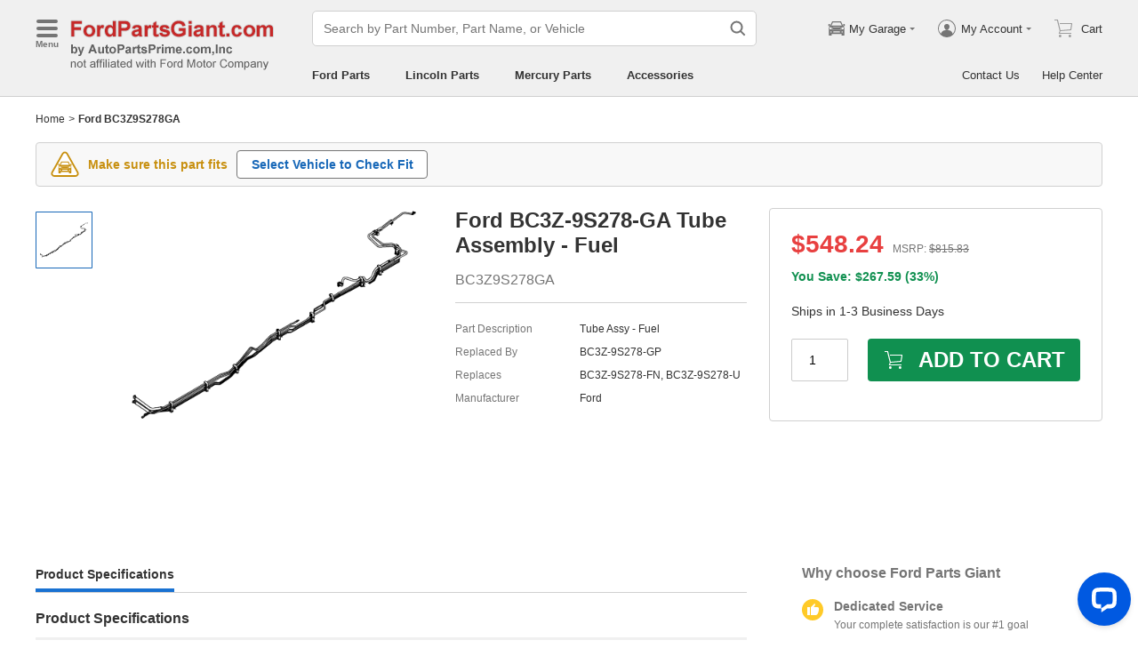

--- FILE ---
content_type: text/html; charset=utf-8
request_url: https://www.fordpartsgiant.com/parts/ford-tube-asy-fuel_bc3z-9s278-ga.html
body_size: 26131
content:

    <!DOCTYPE html>
      <html lang="en">
      <head>
        <meta charset="UTF-8">
        <meta name="viewport" content="width=device-width, initial-scale=1.0, minimum-scale=1.0, maximum-scale=5.0">
        <title data-react-helmet="true">BC3Z-9S278-GA BC3Z9S278GA - Genuine Ford Tube Assembly - Fuel</title>
        <meta data-react-helmet="true" name="description" content="Ford part # BC3Z-9S278-GA BC3Z9S278GA, $548.24 online at FordPartsGiant.com. Wholesale-priced and fast-delivered Ford parts Tube Assembly - Fuel."/>
        <link data-react-helmet="true" rel="canonical" href="https://www.fordpartsgiant.com/parts/ford-tube-asy-fuel_bc3z-9s278-ga.html"/>
        <link rel="apple-touch-icon" href="/icon_192.png" />
        <style>a,abbr,address,article,aside,audio,b,blockquote,body,canvas,caption,cite,code,dd,del,details,dfn,div,dl,dt,em,fieldset,figcaption,figure,footer,form,h1,h2,h3,h4,h5,h6,header,hgroup,html,i,iframe,img,input,ins,kbd,label,legend,li,mark,menu,nav,object,ol,p,pre,q,samp,section,small,span,strong,sub,summary,sup,table,tbody,td,textarea,tfoot,th,thead,time,tr,ul,var,video{box-sizing:border-box}html{font-family:Arial,sans-serif;font-size:100px;touch-action:manipulation}@media only screen and (max-width:767px){html{font-size:100px}}body{-webkit-font-smoothing:antialiased;-moz-osx-font-smoothing:grayscale;color:#333;font-size:.12rem;margin:0;padding:0}a{text-decoration:none}input{outline:0}li,ul{list-style:none;margin:0;padding:0}.ab-affix,.ab-affix-custom{z-index:100}.ab-affix-custom{position:fixed;transition:transform .2s cubic-bezier(.7,.3,.1,1)}.ab-affix-fade-appear,.ab-affix-fade-enter{transform:translateY(-100%)}.ab-affix-fade-appear-active,.ab-affix-fade-enter-active,.ab-affix-fade-exit{transform:translate(0)}.ab-affix-fade-exit-active{transform:translateY(-100%)}.ab-affix-fade-exit-done{display:none}.ab-carousel{position:relative}.ab-carousel-content{height:100%;margin:0;padding:0;width:100%}.ab-carousel-content,.ab-carousel-list{display:block;overflow:hidden;position:relative}.ab-carousel-list{left:0;top:0;-webkit-user-select:none;-ms-user-select:none;user-select:none}.ab-carousel-slider{display:none;float:left;outline:0;overflow:hidden}.ab-carousel.ab-carousel-init .ab-carousel-slider{display:block}.ab-collapse{transform-origin:left top;transition:opacity .2s,height .2s}.ab-collapse-hidden{height:0;overflow:hidden}.ab-collapse-fade-enter{opacity:.8;overflow:hidden}.ab-collapse-fade-enter-active{opacity:1;overflow:hidden}.ab-collapse-fade-enter-done{opacity:1;overflow:visible;overflow:initial}.ab-collapse-fade-exit{opacity:1;overflow:hidden}.ab-collapse-fade-exit-active{opacity:.8;overflow:hidden}.ab-collapse-fade-exit-done{display:none;overflow:visible;overflow:initial}.ab-confirm-btns{display:flex;justify-content:flex-end;padding-top:.42rem}.ab-confirm-cancel,.ab-confirm-ok{border-style:solid;border-width:1px;color:#fff;cursor:pointer;display:inline-block;font-size:.12rem;font-weight:700;margin-left:.3rem;outline:0;overflow:hidden;padding:.05rem .3rem;position:relative}.ab-confirm-ok{background:linear-gradient(180deg,#c00000,#c00000 0,#a00000 100%,#a00000 0);border-color:#bc0000}.ab-confirm-ok:hover{background:#bc0000;border-color:#bc0000}.ab-confirm-cancel{background:linear-gradient(180deg,#909090,#909090 0,#707070 100%,#707070 0);border-color:grey}.ab-confirm-cancel:hover{background:grey;border-color:grey}.ab-dp-cal{display:flex}.ab-dp-cal-my{border-left:1px solid #b0b0b0;margin-left:.12rem;padding-left:.12rem}.ab-dp-cal-day,.ab-dp-cal-my{width:2.1rem}.ab-dp-cal-dis{color:#c8c8c8}.ab-dp-cal-dg>ul>li{height:.28rem;width:14.28%}.ab-dp-cal-dg>ul>li.ab-dp-cal-out{color:#666}.ab-dp-cal-myg{padding-bottom:.62rem}.ab-dp-cal-myg>ul{justify-content:space-between}.ab-dp-cal-myg>ul>li{height:.4rem;margin-bottom:.1rem;width:.4rem}.ab-dp-cal-t{bottom:.3rem;cursor:pointer;position:absolute;right:.08rem}.ab-dp-cal-t.ab-dp-cal-t-dis{color:#b0b0b0;cursor:default}.ab-date-picker{position:relative}.ab-date-picker-input{font-size:.14rem;outline:0;padding:.04rem;width:1.44rem}.ab-date-picker-input.ab-date-picker-error{background:#fffacd}.ab-date-picker-icon{color:#606060;position:absolute;right:.05rem;top:50%;transform:translateY(-50%)}.ab-drawer{background-color:#fff;overflow:auto;position:fixed;transition:transform .3s cubic-bezier(.7,.3,.1,1);z-index:101}.ab-drawer-times{color:#b0b0b0;cursor:pointer;font-size:.16rem;position:absolute;right:.17rem;top:.11rem}.ab-drawer-times:hover{color:#333}.ab-drawer-tf-top{transform:translateY(-100%)}.ab-drawer-tf-bottom{transform:translateY(100%)}.ab-drawer-tf-left{transform:translate(-100%)}.ab-drawer-tf-right{transform:translate(100%)}.ab-drawer-hidden.ab-drawer,.ab-drawer-hidden.ab-mask{display:none}.ab-ellipsis{-webkit-box-orient:vertical;display:block;display:-webkit-box;overflow:hidden}.ab-guide-mask.ab-mask{background-color:rgba(0,0,0,.7);z-index:4}.ab-guide-icon{position:absolute;z-index:5}.ab-guide-content{position:relative;z-index:6}.ab-textarea{align-items:center;border:1px solid #ccc;border-radius:.04rem;display:flex;padding:.04rem;position:relative}.ab-textarea-prefix,.ab-textarea-suffix{padding-left:.04rem;padding-right:.04rem}.ab-textarea.ab-textarea-enter,.ab-textarea.ab-textarea-focus{border-color:#348fee}.ab-textarea.ab-textarea-focus{box-shadow:0 0 4px #348fee}.ab-textarea.ab-textarea-disabled .ab-textarea-control{cursor:not-allowed}.ab-textarea-control{-webkit-appearance:none;appearance:none;background-color:transparent;border:none;display:block;font-size:inherit;line-height:1.3;outline:0;padding:.02rem;resize:none;width:100%}.ab-textarea-suffix{bottom:-.2rem;color:#aaa;font-size:.13rem;padding-right:0;position:absolute;right:0}.ab-input-number .ab-input-suffix{background-color:#fff;border-left:1px solid #f1f1f1;display:none;flex-direction:column;font-size:.08rem;height:100%;padding-left:0;padding-right:0;position:absolute;right:0;top:0;width:.22rem}.ab-input-number-has-controls .ab-input-control{padding-right:.2rem}.ab-input-number-down,.ab-input-number-up{align-items:center;color:#333;cursor:pointer;display:flex;height:50%;justify-content:center;width:100%}.ab-input-number-down:hover,.ab-input-number-up:hover{background-color:#e2e2e2}.ab-input-number-down:active,.ab-input-number-up:active{background-color:#929292;color:#fff}.ab-input-number-up{border-bottom:1px solid #f1f1f1}.ab-input-number.ab-input-enter,.ab-input-number.ab-input-focus{border-color:#348fee}.ab-input,.ab-input-number.ab-input-enter .ab-input-suffix,.ab-input-number.ab-input-focus .ab-input-suffix{display:flex}.ab-input{align-items:center;border:1px solid #ccc;border-radius:.04rem;overflow:hidden;padding:.04rem;position:relative}.ab-input-prefix,.ab-input-suffix{padding-left:.04rem;padding-right:.04rem}.ab-input.ab-input-enter,.ab-input.ab-input-focus{border-color:#348fee}.ab-input.ab-input-focus{box-shadow:0 0 4px #348fee}.ab-input.ab-input-disabled .ab-input-control{cursor:not-allowed}.ab-input-control{-webkit-appearance:none;appearance:none;background-color:transparent;border:none;display:block;font-size:inherit;height:100%;outline:0;padding:.02rem;width:100%}.ab-lazy-image{align-items:center;display:flex;justify-content:center;overflow:hidden;position:relative;transition:opacity .5s}.ab-lazy-image:after{content:"";display:none;height:100%;left:0;position:absolute;top:0;width:100%}.ab-lazy-image-loading:after{animation:ab-skeleton-loading 1.4s infinite;background:linear-gradient(90deg,#f2f2f2 25%,#e6e6e6 37%,#f2f2f2 63%);background-size:400% 100%;display:block}.ab-lazy-image img{display:block;max-height:100%;max-width:100%}.ab-link-list-title{align-items:center;display:flex;font-size:.16rem;justify-content:space-between;margin:0;padding:0 0 .12rem}.ab-link-list-icon{display:none}.ab-link-list-content{flex-wrap:wrap;margin-right:-.15rem;width:auto}.ab-link-list-content.ab-link-list-col2>a,.ab-link-list-content.ab-link-list-col2>span{max-width:calc(50% - .15rem);min-width:calc(50% - .15rem)}.ab-link-list-content.ab-link-list-col4>a,.ab-link-list-content.ab-link-list-col4>span{max-width:calc(25% - .15rem);min-width:calc(25% - .15rem)}.ab-link-list-content.ab-link-list-col5>a,.ab-link-list-content.ab-link-list-col5>span{max-width:calc(20% - .15rem);min-width:calc(20% - .15rem)}.ab-link-list-content.ab-link-list-col6>a,.ab-link-list-content.ab-link-list-col6>span{max-width:calc(16.66667% - .15rem);min-width:calc(16.66667% - .15rem)}.ab-link-list-content.ab-link-list-col8>a,.ab-link-list-content.ab-link-list-col8>span{max-width:calc(12.5% - .15rem);min-width:calc(12.5% - .15rem)}.ab-link-list-content>a,.ab-link-list-content>span{align-items:center;border:.5px solid #d0d0d0;color:#333;cursor:pointer;display:inline-block;justify-content:space-between;margin-bottom:8px;margin-right:.15rem;overflow:hidden;padding:.085rem .15rem .085rem .12rem;position:relative;text-overflow:ellipsis;white-space:nowrap;width:100%}.ab-link-list-content>a:after,.ab-link-list-content>span:after{color:grey;content:">";font-size:.12rem;position:absolute;right:.1rem;top:50%;transform:translateY(-50%)}.ab-link-list-content>a:hover,.ab-link-list-content>span:hover{color:#f97601;text-decoration:underline}.ab-link-list-content>.ab-link-list-hidden{display:none}.ab-link-list-wrap-popover.ab-popover-wrap{max-width:3.5rem;min-width:3rem}.ab-link-list-sub-title{display:block;font-size:.12rem;padding-bottom:.06rem}.ab-link-list-sub-link{color:#333;display:inline-block;font-size:.12rem;padding:0 .05rem .05rem 0;text-decoration:underline}@media only screen and (max-width:767px){.ab-link-list-divider{border-bottom:1px solid #d0d0d0}.ab-link-list-body{height:0;overflow:hidden;width:0}.ab-link-list-body.ab-link-list-active{height:auto;width:auto}.ab-link-list-content.ab-link-list-col2>a,.ab-link-list-content.ab-link-list-col2>span,.ab-link-list-content.ab-link-list-col4>a,.ab-link-list-content.ab-link-list-col4>span,.ab-link-list-content.ab-link-list-col5>a,.ab-link-list-content.ab-link-list-col5>span,.ab-link-list-content.ab-link-list-col6>a,.ab-link-list-content.ab-link-list-col6>span,.ab-link-list-content.ab-link-list-col8>a,.ab-link-list-content.ab-link-list-col8>span{max-width:calc(50% - .15rem);min-width:calc(50% - .15rem)}.ab-link-list-icon{align-items:center;cursor:pointer;display:flex;font-size:.22rem;font-weight:700;height:.2rem;justify-content:center;width:.2rem}}.ab-loading-wrap{background-color:hsla(0,0%,100%,.7);height:100%;left:0;position:fixed;top:0;width:100%;z-index:9999}.ab-loading-wrap .ab-loading-content{display:block;height:.31rem;left:50%;position:absolute;top:50%;transform:translate(-50%,-50%);width:.31rem}.ab-loading-bar{height:3px;left:0;margin-bottom:-3px;position:fixed;top:0;width:100%;z-index:999}@keyframes movingBar{0%{left:50%;right:50%}99.9%{left:0;right:0}to{left:50%;right:50%}}@keyframes changeBar{0%,33.3%{background-color:#0aa770}33.33%{background-color:red}66.6%,66.66%{background-color:#f987d6}99.9%{background-color:#00bcd4}}.ab-loading-bar-bar{animation:changeBar 2.25s infinite;background-color:#0aa770;height:0;position:absolute;text-indent:-9999px;width:100%}.ab-loading-bar-bar:before{animation:movingBar .75s infinite;background-color:inherit;content:"";height:3px;left:50%;position:absolute;right:50%}.ab-message-container{position:fixed}.ab-message-notice{overflow:hidden;transition:.3s ease-out}.ab-message-content{align-items:center;background-color:#333;border-radius:.02rem;box-shadow:0 .01rem .05rem #333;color:#fff;display:flex;justify-content:space-between;margin:.05rem .15rem;max-width:calc(100vw - .3rem);padding:.08rem}.ab-message-close{align-items:center;color:#b0b0b0;cursor:pointer;display:flex;font-size:.2rem;height:.2rem;justify-content:center;margin-left:.08rem;width:.2rem}.ab-message-close:hover{color:#fff}.ab-message-fade-appear,.ab-message-fade-enter{opacity:0}.ab-message-fade-appear-active,.ab-message-fade-enter-active,.ab-message-fade-enter-done,.ab-message-fade-exit{opacity:1}.ab-message-fade-exit-active{opacity:0}.ab-message-fade-exit-done{display:none}@media only screen and (max-width:767px){.ab-message-content{margin:.08rem .15rem;width:calc(100vw - .3rem)}}.ab-mask{background-color:rgba(0,0,0,.45);height:100%;left:0;position:fixed;top:0;transition:opacity .4s cubic-bezier(.7,.3,.1,1);width:100%;z-index:101}.ab-mask-fade-appear,.ab-mask-fade-enter{opacity:0}.ab-mask-fade-appear-active,.ab-mask-fade-enter-active,.ab-mask-fade-enter-done,.ab-mask-fade-exit{opacity:1}.ab-mask-fade-exit-active{opacity:0}.ab-mask-fade-exit-done{display:none}.ab-modal{bottom:0;left:0;outline:0;overflow:auto;position:fixed;right:0;top:0;z-index:101}.ab-modal.ab-modal-center{text-align:center}.ab-modal.ab-modal-center:before{content:"";display:inline-block;height:100%;vertical-align:middle;width:0}.ab-modal.ab-modal-center .ab-modal-content{display:inline-block;text-align:left;top:0;vertical-align:middle}.ab-modal-content{-webkit-overflow-scrolling:touch;background-color:#fff;margin-left:auto;margin-right:auto;max-width:calc(100vw - .3rem);overflow:auto;position:relative;transition:transform .3s,opacity .3s cubic-bezier(.7,.3,.1,1);z-index:101}.ab-modal-title{position:relative;width:100%}.ab-modal-title .ab-modal-times{top:50%;transform:translateY(-50%)}.ab-modal-times{color:#b0b0b0;cursor:pointer;font-size:.15rem;position:absolute;right:.12rem;top:.12rem}.ab-modal-times svg{display:block}.ab-modal-times:hover{color:#333}.ab-modal-hidden{display:none}@media only screen and (max-width:767px){.ab-modal-content{width:calc(100vw - .3rem)}}.ab-modal-fade-appear,.ab-modal-fade-enter{opacity:0;transform:translate3d(0,-30px,0)}.ab-modal-fade-appear-active,.ab-modal-fade-enter-active,.ab-modal-fade-enter-done,.ab-modal-fade-exit{opacity:1;transform:translateZ(0)}.ab-modal-fade-exit-active{opacity:0;transform:translate3d(0,-30px,0)}.ab-modal-fade-exit-done{display:none}.ab-move{cursor:move;transform-origin:center center;visibility:hidden}.ab-popover-wrap{background-clip:padding-box;border-radius:4px;min-width:210px}.ab-popover-inner{font-size:.12rem;overflow:auto;padding:.08rem .11rem .05rem;position:relative;width:100%}.ab-popover-inner-expand{padding-right:.1rem}.ab-popover-arrow{border-style:solid;box-shadow:3px 3px 7px rgba(0,0,0,.07);display:block;height:8px;position:absolute;width:8px}.ab-popover-close{color:#bfbfbf;cursor:pointer;font-size:.2rem;line-height:1;padding:0 .05rem;position:absolute;right:.02rem;top:.05rem;z-index:2}.ab-popover-close:hover{color:#4a4a4a}.ab-popover-white{background-color:#fff;box-shadow:0 2px 8px rgba(0,0,0,.15)}.ab-popover-white .ab-popover-arrow{background-color:#fff;border-color:transparent #fff #fff transparent;border-width:4px}.ab-popover-orange{background-color:#fffaec;border:1px solid #906c00;box-shadow:1px 1px 5px -1px #000}.ab-popover-orange .ab-popover-arrow{background-color:#fffaec;border-color:transparent #906c00 #906c00 transparent;border-width:1px}@media only screen and (max-width:767px){.ab-popover-wrap{width:calc(100% - .3rem)}}.ab-radio{align-items:center;cursor:pointer;display:inline-flex;font-size:.14rem;overflow:hidden;position:relative}.ab-radio:hover .ab-radio-control{color:#4f4f4f}.ab-radio input{cursor:inherit;left:0;margin:0;opacity:0;padding:0;position:absolute;top:0;z-index:1}.ab-radio-checked:hover .ab-radio-control{color:#005cc8}.ab-radio-checked .ab-radio-control{color:#0075ff}.ab-radio-checked .ab-radio-control svg{display:inline-block}.ab-radio-disabled{cursor:not-allowed}.ab-radio-disabled .ab-radio-control,.ab-radio-disabled:hover .ab-radio-control{color:#d1d1d1}.ab-radio-control{color:#767676;margin-right:.06rem;position:relative}.ab-radio-control svg{fill:currentcolor;stroke:currentcolor;flex-shrink:0;height:1em;-webkit-user-select:none;-ms-user-select:none;user-select:none;width:1em}.ab-radio-dot,.ab-radio-outer{left:0;position:absolute;top:0}.ab-radio-dot{display:none}.ab-radio-group-horizontal{display:flex}.ab-radio-group-horizontal .ab-radio-item{margin-right:.2rem}.ab-radio-group-horizontal .ab-radio-item:last-child{margin-right:0}.ab-radio-group-vertical{display:flex;flex-direction:column}.ab-radio-group-vertical .ab-radio-item{margin-bottom:.15rem}.ab-radio-group-vertical .ab-radio-item:last-child{margin-bottom:0}.ab-select-wrap{background-clip:padding-box;background-color:#fff;border-radius:4px;box-shadow:0 2px 8px rgba(0,0,0,.15);display:flex;min-width:177px}.ab-select-wrap.ab-trigger-fade-hr-exit-done{display:none}.ab-select-inner{flex:1 1;overflow:auto;width:100%}.ab-select-bottom,.ab-select-content,.ab-select-title{display:flex}.ab-select-title{background-color:transparent;border-bottom:1px solid #d7d7d7;color:#606060;cursor:context-menu;font-size:.12rem;font-weight:700;margin:0 .1rem;padding:.09rem 0}.ab-select-col{flex:auto;font-size:.12rem;padding-right:.07rem}.ab-select-col:last-child{padding-right:0}.ab-select-col>li{cursor:pointer;padding:.08rem .11rem}.ab-select-col>li:hover{background-color:#eee}.ab-select-col>li.ab-select-active{background-color:#e6f7ff}.ab-select-col>li.ab-select-unselect{background-color:transparent;cursor:context-menu}.ab-select-input-group{overflow:hidden;position:relative}.ab-select-input-control{-webkit-appearance:none;appearance:none;background-color:#fff;border:1px solid #ccc;border-radius:2px;cursor:pointer;font-size:.14rem;max-width:100%;outline:0;overflow:hidden;padding:.08rem .28rem .07rem .07rem;resize:none;text-overflow:ellipsis;transition:.2s;-webkit-user-select:none;-ms-user-select:none;user-select:none;white-space:nowrap;width:100%}.ab-select-input-control.ab-select-focused{border-color:rgba(52,143,238,.8);box-shadow:0 0 4px rgba(52,143,238,.8)}.ab-select-input-control.ab-select-empty{color:#888}.ab-select-input-control.error{background-color:#fffacd}.ab-select-icon{color:#ccc;font-size:0;position:absolute;right:.21rem;top:50%;transform:translate(100%,-50%);transition:transform .2s}.ab-select-icon svg{font-size:.12rem}.ab-select-active .ab-select-icon{transform:translate(100%,-50%) rotate(180deg)}@media only screen and (max-width:767px){.ab-select-content{display:block}.ab-select-input-control{font-size:.14rem;padding:.1rem .05rem}.ab-select-col{padding-right:0}}.ab-show-more-collapse,.ab-show-more-ellipsis{white-space:nowrap}.ab-show-more-btn{color:#4068b0;cursor:pointer}.ab-show-more-hidden,.ab-show-more-text{display:block;height:0;overflow:hidden;visibility:hidden}.ab-show-more-hidden{width:0}.ab-svg-loading{display:inline-block}.ab-svg-loading-icon{animation:loading 1s linear infinite reverse;display:block;height:.31rem;width:.31rem}@keyframes loading{0%{transform:rotate(0)}50%{transform:rotate(180deg)}to{transform:rotate(1turn)}}.ab-loading-container{position:relative}.ab-loading-container-active{pointer-events:none;-webkit-user-select:none;-ms-user-select:none;user-select:none}.ab-loading-container-icon-box{background-color:hsla(0,0%,100%,.7);display:block;height:100%;left:0;position:absolute;top:0;width:100%;z-index:4}.ab-loading-container-icon{left:50%;position:absolute;top:50%;transform:translate(-50%,-50%)}.ab-checkbox{align-items:center;cursor:pointer;display:inline-flex;position:relative;-webkit-user-select:none;-ms-user-select:none;user-select:none}.ab-checkbox-input{cursor:pointer;margin:0;opacity:0;padding:0;position:absolute;z-index:2}.ab-checkbox-inner{background-color:#fff;border:1px solid #b0b0b0;border-radius:.02rem;display:inline-block;flex-shrink:0;margin-right:.06rem;position:relative;transition:.3s}.ab-checkbox-inner:after{-webkit-border-start:0;border-style:solid;border-width:2px;border-inline-start:0;border-top:0;box-sizing:border-box;content:"";display:table;height:62.5%;left:22%;opacity:0;position:absolute;top:45%;transform:rotate(45deg) scale(0) translate(-50%,-50%);transition:.2s cubic-bezier(.71,-.46,.88,.6),opacity .1s;width:37.5%}.ab-checkbox-checked .ab-checkbox-inner:after{opacity:1;transform:rotate(45deg) scale(1) translate(-50%,-50%);transition:.2s cubic-bezier(.12,.4,.29,1.46) .1s}.ab-checkbox-disabled{color:rgba(0,0,0,.25);cursor:not-allowed}.ab-checkbox-disabled .ab-checkbox-inner{background-color:#f5f5f5;border-color:#f0f0f0}.ab-checkbox-disabled .ab-checkbox-input{cursor:not-allowed}.ab-checkbox-white .ab-checkbox-inner:after{border-color:#e84040}.ab-checkbox-white.ab-checkbox-disabled .ab-checkbox-inner:after{border-color:#cecece}.ab-checkbox-blue .ab-checkbox-inner:after{border-color:#fff}.ab-checkbox-blue.ab-checkbox-checked .ab-checkbox-inner{background-color:#0075ff;border-color:#0075ff;transition:none}.ab-checkbox-blue.ab-checkbox-disabled .ab-checkbox-inner{background-color:#f5f5f5;border-color:#f0f0f0}.ab-checkbox-blue.ab-checkbox-disabled .ab-checkbox-inner:after{border-color:#cecece}.ab-checkbox-group{display:flex;flex-wrap:wrap}.ab-checkbox-group .ab-checkbox{margin-right:.08rem}.ab-table{overflow-x:auto}.ab-table-table{border-collapse:collapse;border-spacing:0;table-layout:fixed;width:100%}.ab-table-header{overflow:hidden}.ab-table-body{overflow:auto}.ab-table-checkbox{text-align:center;width:.32rem}.ab-table-checkbox .ab-checkbox-inner{border-width:2px}.ab-table-checkbox-col{width:.32rem}.ab-table-point{cursor:pointer}.ab-table-title{align-items:center;display:flex;text-align:left}.ab-table-arrow{color:#fff;font-size:.16rem;padding:0 .05rem}.ab-skeleton{overflow:hidden}.ab-skeleton-item{background:#f2f2f2;overflow:hidden}.ab-skeleton-active .ab-skeleton-item{animation:ab-skeleton-loading 1.4s infinite;background:linear-gradient(90deg,#f2f2f2 25%,#e6e6e6 37%,#f2f2f2 63%);background-size:400% 100%}@keyframes ab-skeleton-loading{0%{background-position:100% 50%}to{background-position:0 50%}}.ab-tabs{display:flex;position:relative}.ab-tabs-item{cursor:pointer}.ab-tabs-item.ab-tabs-active{font-weight:700}.ab-tabs-item.ab-tabs-disabled{cursor:not-allowed;opacity:.7}.ab-tabs-bar{background-color:#b22222;height:0;margin:0;overflow:hidden;padding:0;position:absolute;transition:.25s;width:0}.ab-tabs-bottom,.ab-tabs-top{flex-direction:row}.ab-tabs-bottom>.ab-tabs-bar,.ab-tabs-top>.ab-tabs-bar{left:0}.ab-tabs-left,.ab-tabs-right{flex-direction:column}.ab-tabs-left>.ab-tabs-bar,.ab-tabs-right>.ab-tabs-bar{top:0}.ab-tabs-top>.ab-tabs-bar{bottom:0}.ab-tabs-bottom>.ab-tabs-bar{top:0}.ab-tabs-left>.ab-tabs-bar{right:0}.ab-tabs-right>.ab-tabs-bar{left:0}.ab-trigger-wrap{left:0;position:absolute;top:0;z-index:101}.ab-trigger-wrap.ab-trigger-hidden{display:none}.ab-trigger-mask{background-color:transparent;bottom:0;display:none;left:0;position:fixed;right:0;top:0;z-index:101}.ab-trigger-mask.ab-trigger-mask-show{display:block}.ab-trigger-fade-appear,.ab-trigger-fade-enter,.ab-trigger-fade-hr-appear,.ab-trigger-fade-hr-enter{opacity:0}.ab-trigger-fade-appear,.ab-trigger-fade-enter{transform:scale(.7)}.ab-trigger-fade-hr-appear,.ab-trigger-fade-hr-enter{opacity:0;transform:scaleY(.7)}.ab-trigger-fade-appear-active,.ab-trigger-fade-enter-active,.ab-trigger-fade-hr-appear-active,.ab-trigger-fade-hr-enter-active{opacity:1;transition:opacity .2s,transform .2s}.ab-trigger-fade-appear-active,.ab-trigger-fade-enter-active{transform:scale(1)}.ab-trigger-fade-hr-appear-active,.ab-trigger-fade-hr-enter-active{transform:scaleY(1)}.ab-trigger-fade-exit,.ab-trigger-fade-hr-exit{opacity:1}.ab-trigger-fade-exit-active,.ab-trigger-fade-hr-exit-active{opacity:0;transition:opacity .2s,transform .2s}.ab-trigger-fade-exit-active{transform:scale(.7)}.ab-trigger-fade-hr-exit-active{transform:scaleY(.7)}.ab-trigger-fade-exit-done,.ab-trigger-fade-hr-exit-done{display:none}.ab-dp-cg-content,.ab-dp-cg-head,.ab-dp-cg-title{align-items:center;display:flex}.ab-dp-cg-title{font-size:.14rem;padding-bottom:.08rem;-webkit-user-select:none;-ms-user-select:none;user-select:none}.ab-dp-cg-title>strong{color:#4a4a4a;cursor:default;flex:1 1;margin-left:.1rem}.ab-dp-cg-title>strong.ab-dp-cg-clickable{cursor:pointer}.ab-dp-cg-title>strong.ab-dp-cg-clickable:hover{color:#000}.ab-dp-cg-dis-icon,.ab-dp-cg-icon{align-self:flex-end;margin-left:.08rem}.ab-dp-cg-icon{cursor:pointer}.ab-dp-cg-head{padding-bottom:.05rem}.ab-dp-cg-head>li{align-items:center;cursor:default;display:flex;justify-content:center}.ab-dp-cg-content{flex-wrap:wrap}.ab-dp-cg-content>li{align-items:center;color:#000;cursor:pointer;display:flex;justify-content:center}.ab-dp-cg-content>li:hover{background:#f0f0f0}.ab-dp-cg-content>li.ab-dp-cg-dis{color:#b0b0b0;cursor:not-allowed}.ab-dp-cg-content>li.ab-dp-cg-dis:hover{background:0 0}.ab-dp-cg-content>li.ab-dp-cg-selected,.ab-dp-cg-content>li:active{background:#c7e0f4;border:3px solid #c7e0f4;border-radius:2px;color:#000}.ab-dp-cg-content>li.ab-dp-cg-today{background:#0078d4;color:#fff}.ab-dp-cg-arrow{cursor:pointer}.ab-icon{display:block;height:1em;width:1em}.ab-icon svg{display:block;transform-origin:50%;transition:transform .2s}.ab-icon-spin{animation:iconRunningCircle 1s linear infinite}@keyframes iconRunningCircle{0%{transform:rotate(0)}to{transform:rotate(1turn)}}
/*# sourceMappingURL=vendorbc687adb.css.map*/
.btn{border-radius:.02rem;cursor:pointer;line-height:1;outline:none;text-align:center;vertical-align:middle;white-space:nowrap}.btn-default{background-color:#fff;border:1px solid #ccc;color:#333}.btn-red{background:linear-gradient(180deg,#c00000,#c00000 0,#a00000 100%,#a00000 0);border:1px solid #bc0000;color:#fff}.btn-green{background-color:#109050;border:none;color:#fff}.btn-primary{background:linear-gradient(180deg,#f0f0f0,#f0f0f0 0,#e0e0e0 100%,#e0e0e0 0);border:1px solid #d0d0d0;color:#486090}.ellipsis{overflow:hidden;text-overflow:ellipsis;white-space:nowrap}.flex-row{align-items:center;display:flex;flex-direction:row}.flex-col{align-items:normal;display:flex;flex-direction:column}.flex-row-reverse{align-items:center;display:flex;flex-direction:row-reverse}.flex-col-reverse{align-items:normal;display:flex;flex-direction:column-reverse}.row-left{justify-content:flex-start}.row-center{justify-content:center}.row-right{justify-content:flex-end}.row-between{justify-content:space-between}.col-top{align-items:flex-start}.col-center{align-items:center}.col-bottom{align-items:flex-end}.flex-1{flex:1 1}.flex-2{flex:2 1}.flex-3{flex:3 1}.flex-4{flex:4 1}.flex-5{flex:5 1}.flex-6{flex:6 1}.flex-wrap{flex-wrap:wrap}.list-style-dot li:before{border-radius:50%;color:#606060;content:"•";display:inline-block;height:.03rem;margin-right:.05rem;width:.03rem}.list-style-dotted{padding-left:.2rem;position:relative}.list-style-dotted li:before{border-radius:50%;color:#606060;content:"•";display:inline-block;height:.03rem;left:.09rem;position:absolute;width:.03rem}.ab-seo-inline{display:inline-block;height:0;overflow:hidden;width:0}body{min-width:1200px}.container{margin:0 auto;width:1200px}b,strong{font-weight:700}@media only screen and (max-width:767px){.container,body{min-width:360px}.container{width:100%}}
/*# sourceMappingURL=main14c1c3a3.css.map*/
.ab-breadcrumb-nav{font-size:.12rem;line-height:1.6;padding:.15rem 0}.ab-breadcrumb-nav a{color:#333}.ab-breadcrumb-arrow{padding:0 .01rem}@media only screen and (max-width:767px){.ab-breadcrumb-nav{padding:.05rem 0 .1rem}}.about-c-img{height:2.4rem;margin-top:.4rem;overflow:hidden;position:relative;width:100%}.about-c-img img{height:100%;object-fit:cover;width:100%}.about-us-m{display:flex;flex-wrap:wrap;justify-content:space-between;padding-top:.16rem}.about-us-m>li{align-items:center;display:flex;flex-direction:column;padding:.12rem 0;width:2.1rem}.about-us-m-title{color:#1972d2;font-size:.16rem;font-weight:700;padding-top:.08rem;text-align:center}.about-us-m-icon{color:#1972d2;font-size:.9rem}@media only screen and (max-width:767px){.about-us-m>li{width:1.6rem}}.about-us-location{border-top:.01rem solid #d0d0d0;margin-top:.24rem}.about-us-location-title{font-size:.2rem;margin:0;padding:.16rem 0}.about-us-location-content{display:flex;flex-wrap:wrap;justify-content:space-between}.about-us-location-location{width:50%}.about-us-location-location>p{color:#000;margin:0}.about-us-location-location>ul{margin-top:.2rem}.about-us-location-iframe{width:4.64rem}.about-us-location-iframe iframe{border:none;height:2.4rem;width:100%}.about-us-location-list{margin-top:-1.6rem}.about-us-location-list>li{display:flex}.about-us-location-list>li>p{cursor:pointer;margin:0 0 .24rem .18rem}.about-us-location-list>li:last-child>p{cursor:auto;display:flex}.about-us-location-welcome>a{color:#1972d2;text-decoration:underline}.about-us-location-icon{color:#707070;font-size:.24rem}@media only screen and (max-width:767px){.about-us-location-list{margin-top:0}.about-us-location-location{width:100%}.about-us-location-iframe{margin:.15rem 0 .28rem}}
/*# sourceMappingURL=common7421623b.css.map*/
header.com-header{display:block}.com-header{background-color:#f0f0f0;border-bottom:1px solid #d0d0d0;width:100%}.com-header.com-header-snd{background-color:#e0e0e0}.com-header-sale{background-color:#1372d2;color:#fff;font-size:.14rem;font-weight:700;padding:.12rem 0;text-align:center}.com-header-container{padding:.12rem 0 .16rem}.com-header-container>div{align-items:center;display:flex;justify-content:flex-start}.com-header-logo{font-size:0;margin-right:.24rem;width:2.48rem}.com-header-logo-l{width:2.88rem}.com-header-logo>img{max-width:100%}.com-header-logo>img:first-child{height:.32rem}.com-header-logo>img:nth-child(2){display:block;position:absolute}.com-header-snd-logo{color:#e84040;display:flex;font-size:.24rem;font-weight:700;margin-right:.24rem;min-width:2.48rem}.com-header-snd-logo:after{content:attr(data-suffix)}.com-header-search-wrap{align-items:center;display:flex}.com-header-search{flex-shrink:0;width:5rem}.com-header-seo-inline{display:block;height:0;overflow:hidden;width:0}.com-header-m-service{display:none}.com-header-cah,.com-header-service{align-items:center;display:flex;font-size:.13rem;justify-content:flex-end;margin-left:auto}.com-header-cah .ab-icon,.com-header-service .ab-icon{color:#757575;font-size:.24rem;margin-right:.04rem}.com-header-cah>div,.com-header-service>div{align-items:center;cursor:pointer;display:flex}.com-header-cah>div:nth-child(2),.com-header-service>div:nth-child(2){margin:0 .24rem}.com-header-vehicle-icon.ab-icon{font-size:.2rem}.com-header-service-s .com-header-vehicle-info>b{max-width:1rem}.com-header-cah>a{margin-left:.25rem}.com-header-vehicle{max-height:.22rem}.com-header-vehicle-info{display:flex;flex-direction:column;max-width:1.4rem}.com-header-vehicle-info>b{display:inline-block;font-size:.14rem;max-width:100%;overflow:hidden;text-overflow:ellipsis;white-space:nowrap}.com-header-vehicle-tip{align-items:center;color:#333;display:flex}.com-header-vehicle-tip:after{border-left:.03rem solid transparent;border-right:.03rem solid transparent;border-top:.03rem solid #757575;content:"";margin-left:.04rem}.com-header-small{font-size:.12rem}.com-header-cart{position:relative}.com-header-cart-count{background-color:#e84040;border-radius:50%;color:#fff;font-size:.12rem;left:.15rem;min-width:.16rem;padding:.01rem .03rem;position:absolute;text-align:center;top:0}.com-header-cart .ab-icon{margin-right:.08rem}.com-header-custom-loading-wrap.ab-loading-wrap{background-color:rgba(0,0,0,.7)}.com-header-custom-loading-wrap.ab-loading-wrap .com-header-custom-loading-content{display:block;height:.24rem;left:50%;position:absolute;top:10%;transform:translate(-50%,-50%);width:1.6rem}.com-header-link{color:#333;font-size:.13rem}.com-header-bottom{padding-left:.39rem;padding-top:.12rem}.com-header-bottom-h,.com-header-bottom-hb{padding-left:3.11rem}.com-header-bottom-h{padding-top:.2rem}.com-header-bottom-hb{padding-top:.25rem}@media only screen and (max-width:767px){.com-header-sale{padding:.12rem .08rem}.com-header-container{padding:.1rem .16rem .12rem}.com-header-container>div{display:block}.com-header-logo{margin:0}.com-header-logo>img{display:block}.com-header-logo>img:first-child{height:.24rem}.com-header-logo>img:nth-child(2){display:none}.com-header-logo-l>img:first-child{height:.21rem}.com-header-snd-logo{font-size:.18rem;margin:0;min-width:auto}.com-header div.com-header-bottom,.com-header-service{display:none}.com-header-search{padding-top:.18rem;width:100%}.com-header-search .ab-input-suffix{padding-left:0}.com-header-m-service{align-items:center;display:flex;margin-left:auto}.com-header-m-service>a{margin:0 .12rem}.com-header-m-service .ab-icon{color:#757575;font-size:.24rem}.com-header-cart .ab-icon{margin-right:0}}.v-vin-confirm-confirm.ab-confirm-wrap .ab-modal-content{background:transparent}.v-vin-confirm-confirm.ab-confirm-wrap .ab-modal-title{display:flex;justify-content:flex-end}.v-vin-confirm-close{color:#fff;cursor:pointer;font-size:.2rem;font-weight:700}.v-vin-confirm-c{background-color:#c8e8fc;border:1px solid #757575;border-radius:.05rem;max-height:calc(95vh - 1.1rem);overflow:auto}.v-vin-confirm-c-content{padding:.16rem 0 .16rem .39rem;width:4.39rem}.v-vin-confirm-c-title{font-size:.14rem;padding-bottom:.16rem}.v-vin-confirm-c-title>b{padding-bottom:.08rem}.v-vin-confirm-c-icon{cursor:pointer;margin-left:.04rem}.v-vin-confirm-c-sub-title{padding-bottom:.08rem}.v-vin-confirm-c-sub-title>b{display:block;padding-bottom:.04rem}.v-vin-confirm-c-vehicle>li{align-items:center;background-color:#fff;border:1px solid #d0d0d0;border-radius:.04rem;cursor:pointer;display:flex;height:.64rem;margin-bottom:.08rem;padding:0 .12rem}.v-vin-confirm-c-circle{border:1px solid #d0d0d0;border-radius:50%;display:inline-block;flex-shrink:0;height:.16rem;margin-right:.12rem;width:.16rem}.v-vin-confirm-c-vehicle-info{font-size:.14rem}.v-vin-confirm-c-option{padding-top:.04rem}.v-vin-confirm-c-tip{border-top:1px dotted #d0d0d0;font-size:.14rem;line-height:.2rem;padding-top:.08rem}.v-vin-confirm-c-see{cursor:pointer;font-size:.14rem;text-decoration:underline}.v-vin-confirm-c-nhtsa{color:#1868b8;font-weight:700;text-decoration:underline}.v-vin-confirm-c-tutorial{background-color:#fffcf3;border-radius:.04rem;border-top:1px solid #d0d0d0;margin-top:-.1rem;position:relative}.v-vin-confirm-c-tutorial-content{font-size:.14rem;font-weight:700;padding:.16rem 0 .16rem .39rem;width:4.39rem}.v-vin-confirm-c-arrow{background-color:#fffcf3;border-color:transparent #d0d0d0 #d0d0d0 transparent;border-style:solid;border-width:1px;display:block;height:.08rem;left:.77rem;position:absolute;top:-.04rem;transform:translateX(-50%) rotate(-135deg);width:.08rem}.v-vin-confirm-c-img{margin:.08rem 0 .16rem;padding-top:40%;position:relative}.v-vin-confirm-c-img>img{left:0;max-height:100%;max-width:100%;position:absolute;top:0}.v-vin-confirm-snd .v-vin-confirm-c{background-color:#1868b8;border-width:0}.v-vin-confirm-snd .v-vin-confirm-c-content{color:#fff}.v-vin-confirm-snd .v-vin-confirm-c-content .v-vin-confirm-c-nhtsa{color:#c8e8fc}.v-vin-confirm-snd .v-vin-confirm-c-vehicle{color:#333}@media only screen and (max-width:767px){.v-vin-confirm-c-content,.v-vin-confirm-c-tutorial-content{padding:.16rem;width:100%}.v-vin-confirm-c-sub-title,.v-vin-confirm-c-title,.v-vin-confirm-c-title>b{padding-bottom:.1rem}.v-vin-confirm-c-icon{display:none}.v-vin-confirm-c-vehicle>li{margin-bottom:.1rem;padding:0 .09rem}.v-vin-confirm-c-circle{margin-right:.05rem}.v-vin-confirm-c-tip{padding-top:.1rem}.v-vin-confirm-c-arrow{left:.53rem}}.av-vp-wrap.ab-popover-wrap{width:3.26rem}.av-vp-wrap.ab-popover-wrap .ab-popover-inner{padding:.1rem .15rem}.av-vp-l1{margin:.04rem 0 .21rem}.av-vp-l2{margin-bottom:.04rem}.av-vp-more{padding-bottom:.07rem;text-align:right}.av-vp-more a{color:#1868b8;text-decoration:underline}@media only screen and (max-width:767px){.av-vp-wrap.ab-popover-wrap{width:calc(100% - .3rem)}}.av-prev-wrap.ab-popover-wrap{border-radius:0;box-shadow:0 0 .04rem rgba(0,0,0,.35);width:4.62rem}.av-prev-wrap.ab-popover-wrap .ab-popover-inner{padding:0}.av-prev-title{border-bottom:1px dotted #d0d0d0;color:#606060;font-size:.13rem;padding:.08rem .15rem}.av-prev-content{max-height:2.5rem;overflow-y:auto}.av-prev-content>li{align-items:center;border-bottom:1px dotted #d0d0d0;border-left:2px solid transparent;color:#333;cursor:pointer;display:flex;font-size:.14rem;justify-content:space-between;min-height:.49rem;padding:.1rem .15rem}.av-prev-content>li:hover{background-color:#e8e8e8;border-left-color:#d00000}.av-prev-content>li:nth-child(odd){background-color:#f0f0f0}.av-prev-info{flex:1 1;max-width:calc(100% - .5rem);padding:0 .2rem 0 .02rem}.av-prev-info>strong{font-size:.14rem}.av-prev-sub{color:gray;display:block;max-width:100%;overflow:hidden;padding-top:.05rem;text-overflow:ellipsis;white-space:nowrap}.av-prev-times{padding:.05rem .03rem}.av-prev-times .ab-icon{color:#707070;font-size:.24rem}.av-prev-add-item{align-items:center;display:flex;justify-content:space-between;margin:0 .15rem;padding:.1rem 0}.av-prev-clear-btn{color:#1868b8;cursor:pointer;font-size:.13rem;-webkit-user-select:none;-ms-user-select:none;user-select:none;white-space:nowrap}.av-prev-clear-btn.av-prev-clear-disabled{color:#b0b0b0;cursor:not-allowed}.av-prev-clear-btn.av-prev-clear-disabled:hover{text-decoration:none}.av-prev-clear-btn:hover{text-decoration:underline}.motor-2nd .av-prev-content{max-height:2.5rem;overflow-y:auto}.motor-2nd .av-prev-content>li{min-height:.44rem;padding:.08rem .13rem .08rem .16rem}.motor-2nd .av-prev-content>li .ab-radio{min-width:.26rem}.motor-2nd .av-prev-sub{padding-top:.09rem}.motor-2nd .av-prev-times .ab-icon{color:#757575;font-size:.18rem}@media only screen and (max-width:767px){.av-prev-wrap.ab-popover-wrap{width:calc(100% - .24rem)}.av-prev-add-item{padding:.15rem 0}}.av-btn{border:none;cursor:pointer;display:inline-block;font-weight:700;outline:none;overflow:hidden;position:relative}.av-btn-red{background:#e84040;border:1px solid #e84040;color:#fff}.av-btn-light-red{background:#ff5757;border:1px solid #ff5757;color:#fff}.av-btn-yellow{background:#ffca28;border:1px solid #ffca28;color:#333}.av-btn-black{background:#333;border:1px solid #202020;color:#fff}.av-btn-blue{background:#1868b8;border:1px solid #1868b8;color:#fff}.av-btn-sm{font-size:.12rem;padding:.04rem .18rem}.av-btn-md{font-size:.14rem;padding:.07rem .3rem}.av-btn-radius{border-radius:.04rem}.av-btn-right-radius{border-radius:.04rem .2rem .2rem .04rem}@media only screen and (max-width:767px){.av-btn-mw{width:100%}.av-btn-md,.av-btn-sm{font-size:.14rem;padding:.11rem .18rem}.av-btn-right-radius{border-radius:.08rem}}.c-header-account:after{border-left:.03rem solid transparent;border-right:.03rem solid transparent;border-top:.03rem solid #757575;content:"";margin-left:.04rem}.c-header-account-tip{min-height:.84rem;padding:.14rem;width:2.02rem}.c-header-account-logged-tip{padding:.03rem .17rem .15rem .13rem;width:2.02rem}.c-header-account-logged-tip>a{align-items:center;color:#333;display:flex;font-size:.13rem;margin-bottom:.08rem}.c-header-account-logged-tip>a>.ab-icon{color:#9d9d9d;font-size:.24rem;margin-right:.08rem}.c-header-account-logout{background:#f0f0f0;border:1px solid #b0b0b0;color:#333;outline:none;padding:.07rem 0}.c-header-account-login,.c-header-account-logout{cursor:pointer;font-size:.14rem;font-weight:700;width:100%}.c-header-account-login{background-color:#109050;color:#fff;display:block;margin-bottom:.11rem;padding:.12rem 0;text-align:center}.c-header-account-start{color:#4068b0;cursor:pointer;padding-left:.11rem;text-decoration:underline}.c-header-mwd-menu{margin:0 .14rem 0 .01rem;position:relative}.c-header-mwd-menu-text{color:#757575;cursor:pointer;font-size:.1rem;font-weight:700;left:50%;position:absolute;transform:translateX(-50%)}.c-header-mwd-icon{color:#757575;cursor:pointer;font-size:.24rem}.c-header-mwd-drawer{font-size:.14rem;padding:.48rem .24rem .15rem}.c-header-mwd-drawer .ab-drawer-times{color:gray;font-size:.28rem;right:.3rem;top:.18rem}.c-header-mwd-account{padding-bottom:.24rem}.c-header-mwd-account a{align-items:center;color:#333;display:flex;width:100%}.c-header-mwd-account .ab-icon{color:#b0b0b0;font-size:.24rem;margin-right:.04rem}.c-header-mwd-log{align-items:center;display:flex;justify-content:flex-start}.c-header-mwd-log>a:first-child{margin-right:.24rem}.c-header-mwd-dnl{border-top:1px solid #d0d0d0;padding:.24rem 0 .16rem}.c-header-mwd-dnl a,.c-header-mwd-dnl span{align-items:center;color:#333;cursor:pointer;display:flex;font-size:.14rem;justify-content:space-between;line-height:.2rem;padding:.08rem 0;position:relative;width:100%}.c-header-mwd-dnl a:after,.c-header-mwd-dnl span:after{border-left:.04rem solid transparent;border-right:.04rem solid transparent;border-top:.04rem solid #d0d0d0;content:"";margin-left:0}.c-header-mwd-dnl a:hover,.c-header-mwd-dnl span:hover{text-decoration:underline}.c-header-mwd-dnl a:after,.c-header-mwd-dnl span:after{transform:rotate(270deg)}.c-header-mwd-title{font-weight:700;padding-bottom:.08rem}@media only screen and (max-width:767px){.c-header-mwd-menu{margin-right:.08rem}}.search-input-content.ab-input{background-color:#fff;border:1px solid #d0d0d0;border-radius:.05rem;font-size:.14rem;height:.4rem;width:100%}.search-input-content.ab-input.ab-input-focus{box-shadow:.01rem .01rem .1rem 0 #b0b0b0}.search-input-content.ab-input input{padding:.12rem .43rem .12rem .08rem}.search-input-btn-wrap{background:transparent;border:none;cursor:pointer;display:block;padding:0}.search-input-btn{color:#757575;font-size:.24rem}.search-input-fieldset{border:0;margin:0;padding:0}.search-input-legend{display:block;height:0;overflow:hidden;width:0}@media only screen and (max-width:767px){.search-input-content.ab-input input{padding-right:0}}@media only screen and (max-width:320px){.search-input-content.ab-input{font-size:.12rem}.search-input-content.ab-input input{padding-left:0}.search-input-content.ab-input .ab-input-suffix{padding:0}}.c-header-nav{align-items:center;display:flex;font-size:.13rem;font-weight:700}.c-header-nav>li{padding-right:.4rem;position:relative}.c-header-nav>li>a,.c-header-nav>li>span{color:#333;cursor:pointer}.c-header-nav>li>span{padding-right:.1rem}.c-header-nav>li>span:after{border-left:3px solid transparent;border-right:3px solid transparent;border-top:3px solid #757575;content:"";position:absolute;right:.36rem;top:50%;transform:translateY(-50%)}.c-header-nav-pop-wrap.ab-popover-wrap{min-width:1.44rem}.c-header-nav-pop-inner.ab-popover-inner{padding:.16rem}.c-header-nav-pop-list{font-weight:700}.c-header-nav-pop-list>li:nth-child(n+2){padding-top:.14rem}.c-header-nav-pop-list a{color:#333}.c-header-nav-pop-list a:hover{color:blue}.v-cm-modal.ab-modal .ab-modal-content{background-color:transparent}.v-cm-close{color:#fff;cursor:pointer;display:inline-block;font-size:.2rem;font-weight:700;margin-left:calc(100% - .28rem)}@media only screen and (max-width:767px){.v-cm-content{width:100%}.v-cm-close{margin-left:calc(100% - .12rem)}}.v-c{background-color:#c8e8fc;border:1px solid #757575;border-radius:.08rem;height:1.08rem;padding:0 .16rem}.v-c-change{color:#1868b8;cursor:pointer;font-size:.12rem;text-decoration:underline}.v-c-selected{align-items:flex-end;display:flex;max-width:100%}.v-c-selected.v-c-has-opt .v-c-selected-find.av-btn,.v-c-selected.v-c-has-opt .v-c-selected-preview{height:.46rem}.v-c-selected-content{max-width:calc(100% - .68rem);min-width:6.56rem}.v-c-selected-title{align-items:center;display:flex;font-size:.14rem;justify-content:space-between;padding:0 0 .1rem .12rem}.v-c-selected-preview{background-color:#fff;border:1px solid #d0d0d0;border-radius:.04rem;color:#757575;display:flex;flex-direction:column;font-size:.12rem;font-weight:700;height:.4rem;justify-content:center;padding:.05rem .5rem .05rem .12rem}.v-c-selected-preview>div{overflow:hidden;text-overflow:ellipsis;white-space:nowrap}.v-c-selected-info{color:#333;font-size:.14rem}.v-c-selected-oi{max-width:100%;overflow:hidden;padding-top:.04rem;text-overflow:ellipsis;white-space:nowrap}.v-c-selected-find.av-btn{height:.4rem;margin-left:.04rem;padding:0 .21rem}.motor-2nd .v-c{background-color:#1868b8;border:none;padding:0 .24rem}.motor-2nd .v-c .v-base-cancel,.motor-2nd .v-c-change,.motor-2nd .v-c-selected-title{color:#fff}@media only screen and (max-width:767px){.v-c{border-radius:.1rem;display:block;height:auto;overflow:hidden;padding:0}.v-c-selected{display:block;padding:.12rem .16rem;width:100%}.v-c-selected .v-c-selected-find.av-btn,.v-c-selected .v-c-selected-preview,.v-c-selected.v-c-has-opt .v-c-selected-find.av-btn,.v-c-selected.v-c-has-opt .v-c-selected-preview{height:auto}.v-c-selected-title{padding:0 .12rem .14rem}.v-c-selected-content{max-width:100%;min-width:auto}.v-c-selected-preview{display:block;padding:.14rem .12rem}.v-c-selected-preview>div{white-space:unset}.v-c-selected-info{display:block;font-size:.16rem}.v-c-selected-vin{display:block;font-size:.14rem;padding-top:.04rem}.v-c-selected-oi{white-space:unset}.v-c-selected-find.av-btn{margin:.12rem 0 0;padding:.11rem .21rem}.motor-2nd .v-c{border:1px solid #757575;border-radius:.08rem;padding:0}.motor-2nd .v-c .v-c-selected-find.av-btn{padding:.15rem .21rem}}.v-base{padding-bottom:.22rem;position:relative;width:100%}.v-base.v-base-only-model .v-base-or,.v-base.v-base-only-model .v-base-vin{display:none}.v-base-content{align-items:flex-end;display:flex}.v-base-or{background-color:#fff;border-radius:50%;color:#333;flex-shrink:0;font-size:.14rem;font-weight:700;margin:0 .22rem .08rem;padding:.04rem 0;text-align:center;width:.24rem}.v-base-model,.v-base-vin{font-size:.14rem;max-width:100%}.v-base-title{align-items:center;color:#333;display:flex;font-size:.14rem;font-weight:700;padding-bottom:.08rem;position:relative}.v-base-cancel{color:#1868b8;cursor:pointer;position:absolute;right:.68rem;text-decoration:underline}.v-base-model-content,.v-base-vin-content{align-items:center;display:flex}.v-base-model-content .av-btn-md,.v-base-vin-content .av-btn-md{padding:.11rem .21rem}.v-base-model-content .av-ipt{flex:1 1;margin:0 .04rem 0 0;width:2.16rem}.v-base-model-content .av-ipt .ab-select-input-control{font-weight:700;padding:.11rem .25rem .11rem .12rem}.v-base-vin-input.av-vsh-group{margin:0 .04rem 0 0;width:3.08rem}.v-base-vin-input.av-vsh-group .ab-input{padding-bottom:.09rem;padding-top:.09rem}.v-base-icon{cursor:pointer;font-size:.12rem;margin-left:.05rem}.v-base-vin-tip{bottom:0;color:#333;display:block;font-size:.12rem;font-weight:700;left:0;position:absolute;text-align:center;width:100%}.v-base-snd .v-base-title,.v-base-snd .v-base-vin-tip{color:#fff}.v-base-snd .v-base-model-content .av-ipt{width:2rem}.v-base-snd .v-base-or{margin:0 .32rem .1rem}.v-base-snd .v-base-vin-input.av-vsh-group{width:3.2rem}@media only screen and (max-width:767px){.v-base{padding-bottom:0}.v-base.v-base-only-model .v-base-vin.v-base-active{display:block}.v-base-model,.v-base-or,.v-base-title,.v-base-vin,.v-base>.v-base-vin-tip{display:none}.v-base-content{display:block}.v-base-vin-tip{margin:.12rem 0 0;position:static}.v-base-model,.v-base-vin{padding:.12rem .16rem}.v-base-model-content,.v-base-model.v-base-active,.v-base-vin-content,.v-base-vin.v-base-active{display:block}.v-base-model-content .av-btn-md,.v-base-vin-content .av-btn-md{padding:.12rem .21rem}.v-base-model-content .av-ipt{margin:0 0 .12rem;width:100%}.v-base-model-content .av-ipt .ab-select-input-control{padding:.15rem .25rem .15rem .12rem}.v-base-vin-input.av-vsh-group{margin:0 0 .12rem;width:100%}.v-base-vin-input.av-vsh-group .ab-input{padding-bottom:.13rem;padding-top:.13rem}.v-base-snd .v-base-model-content .av-btn-md,.v-base-snd .v-base-vin-content .av-btn-md{padding:.15rem .21rem}.v-base-snd .v-base-model-content .av-ipt,.v-base-snd .v-base-vin-input.av-vsh-group{width:100%}}.av-vsh-content,.av-vsh-title{font-size:.12rem}.av-vsh-content{line-height:1.4;padding-top:.1rem}.av-vsh-content span{color:#1372e1;cursor:pointer;text-decoration:underline}.av-vsh-tip.ab-popover-wrap{max-width:2.42rem;min-width:2.42rem}.av-vsh-tip.ab-popover-wrap .ab-popover-inner{padding:.1rem .15rem}.av-vsh-group{margin:0 0 .1rem}.av-vsh-input.ab-input{background-color:#fff;border:1px solid #d0d0d0;border-radius:4px;font-size:.14rem;padding:.13rem .2rem .13rem .12rem;transition:all .3s}.av-vsh-input.ab-input .ab-input-control{font-weight:700}.av-vsh-input.ab-input .ab-input-control:-ms-input-placeholder{color:#333}.av-vsh-input.ab-input .ab-input-control::placeholder{color:#333}.av-vsh-text-right{text-align:right}.motor-2nd .av-vsh-input.ab-input.ab-input-focus{border-color:#ffca28;box-shadow:inset 0 0 0 1px #ffca28}@media only screen and (max-width:767px){.av-vsh-tip.ab-popover-wrap{max-width:none}.av-vsh-group{margin-bottom:.12rem}.av-vsh-input.ab-input{padding:.1rem .2rem .1rem .12rem}}.av-mst-extra-title{align-items:center;display:flex}.av-mst-qt-btn{cursor:pointer;font-size:.14rem;margin-left:.04rem}.av-mst-question.ab-popover-wrap{line-height:1.5}.av-mst-question.ab-popover-wrap .ab-popover-inner{padding:.11rem .25rem .11rem .11rem}.av-mst-body-drop.ab-select-wrap,.av-mst-only-body-drop.ab-select-wrap{padding:0}.av-mst-body-drop.ab-select-wrap .ab-select-col,.av-mst-only-body-drop.ab-select-wrap .ab-select-col{min-width:3.2rem}.av-mst-body-drop.ab-select-wrap .ab-select-col>li,.av-mst-only-body-drop.ab-select-wrap .ab-select-col>li{border-bottom:none;padding:0 .15rem}.av-mst-body-drop.ab-select-wrap .ab-select-col>li:last-child,.av-mst-only-body-drop.ab-select-wrap .ab-select-col>li:last-child{padding-top:0}.av-mst-body-drop.ab-select-wrap .ab-select-col{padding-bottom:.3rem}.av-mst-body-drop.ab-select-wrap .ab-select-col>li .av-mst-b-border{padding:.1rem 0}.av-mst-b-border{border-bottom:1px solid #d7d7d7}.av-mst-body-style{align-items:center;display:flex;justify-content:space-between;padding:.08rem 0}.av-mst-body-style img{max-width:1.04rem;min-height:.65rem}.av-mst-sub-tip{background-color:#fffbec;border-top:1px dotted #c89010;font-size:.12rem;padding:.08rem .15rem}@media only screen and (max-width:767px){.av-mst-body-drop.ab-select-wrap li,.av-mst-only-body-drop.ab-select-wrap li{text-align:left}}.av-ipt{margin-bottom:.08rem;overflow:hidden}.av-ipt:after{border-left:.06rem solid transparent;border-right:.06rem solid transparent;border-top:.06rem solid #333;content:"";position:absolute;right:.12rem;top:50%;transform:translateY(-60%)}.av-ipt .ab-select-input-control.ab-select-empty{color:#333}.av-ipt.disabled .ab-select-input-control{color:#d0d0d0}.av-ipt .ab-select-input-control{background-color:#fff;border-color:#d0d0d0;border-radius:.04rem;color:#333;font-size:.14rem;padding:.07rem .25rem .07rem .12rem}.av-ipt-drop{border-radius:0;margin-bottom:1px}.av-ipt-drop .ab-select-content{font-weight:700;padding:.05rem .18rem .05rem .12rem}.av-ipt-drop li{border-bottom:1px solid #d0d0d0;font-size:.12rem;padding:.12rem 0;text-align:left;white-space:nowrap}.av-ipt-drop li.ab-select-active{background-color:#f0f0f0}.av-ipt-drop li:last-child{border-bottom:none}.av-ipt-left-text{padding-right:.2rem;text-align:left}.motor-2nd .av-ipt .ab-select-input-control.ab-select-focused{border-color:#ffca28;box-shadow:inset 0 0 0 1px #ffca28}@media only screen and (max-width:767px){.av-ipt{margin-bottom:.12rem}.av-ipt .ab-select-input-control{font-size:.14rem;padding:.11rem .25rem .11rem .12rem}.av-ipt-drop li{text-align:center}.av-ipt-drop.av-ipt-not-center li{text-align:left}.av-ipt-left-text{line-height:1.4;max-width:1.94rem;padding-right:.2rem;white-space:normal}}.av-tabs{display:none}@media only screen and (max-width:767px){.av-tabs{align-items:center;display:flex;justify-content:flex-start;width:100%}.av-tabs>li{background-color:#fff;cursor:pointer;flex:1 1;font-size:.12rem;font-weight:700;padding:.13rem 0;text-align:center}.av-tabs-light-blue>li.av-tabs-active{background-color:#c8e8fc;color:#333}.av-tabs-blue>li.av-tabs-active{background-color:#1868b8;color:#fff}}
/*# sourceMappingURL=components-headera1b4531c.css.map*/
.v-ccm .ab-modal-content,.v-ccm-title{background-color:transparent}.v-ccm-title{align-items:center;color:#fff;display:flex;justify-content:space-between;padding:.11rem 0 .06rem}.v-ccm-title>strong{font-size:.14rem}.v-ccm-title>span{cursor:pointer;font-size:.2rem}@media only screen and (max-width:767px){.v-ccm-title{align-items:center;display:flex;justify-content:space-between}}.v-cc-content,.v-cc-opt-title,.v-cc-or,.v-cc-or-wrap{align-items:center;display:flex;justify-content:space-between}.v-cc-content{align-items:flex-start;background-color:#c8e8fc;border-radius:.04rem;position:relative}.v-cc-model,.v-cc-vin{flex:1 1;min-width:50%}.v-cc-model:after,.v-cc-vin:after{clear:both;content:"";display:block}.v-cc-vin{padding:.16rem .36rem .16rem .4rem}.v-cc-model{padding:.16rem .4rem .16rem .36rem}.v-cc-model .av-ipt,.v-cc-opt-wrap .av-ipt{margin-bottom:.12rem}.v-cc-model .av-ipt .ab-select-input-control,.v-cc-opt-wrap .av-ipt .ab-select-input-control{font-weight:700;padding-bottom:.15rem;padding-top:.15rem}.v-cc-sub-title{color:#333;display:flex;font-size:.14rem;padding-bottom:.12rem}.v-cc-icon{margin-left:.04rem}.v-cc-or-wrap{flex-direction:column;height:100%;justify-content:space-between;left:50%;padding:.16rem 0;position:absolute;top:0;transform:translateX(-50%)}.v-cc-or-wrap:after{border-left:1px solid #757575;content:"";display:block;height:calc(100% - .34rem);width:0}.v-cc-or{background-color:#fff;border:1px solid #d0d0d0;border-radius:50%;color:#333;font-size:.14rem;height:.24rem;justify-content:center;width:.24rem}.v-cc-group.av-vsh-group{margin-bottom:.12rem}.v-cc-btn-group{align-items:center;display:flex;justify-content:flex-end}.v-cc-btn-group.v-cc-clear{justify-content:space-between}.v-cc-btn.av-btn{border-radius:.04rem;padding-bottom:.11rem;padding-top:.11rem;width:1.5rem}.v-cc-btn.av-btn.av-vsh-btn{float:right}.v-cc-btn-clear{color:#1967d2;cursor:pointer;display:inline-block;font-size:.14rem}.v-cc-btn-clear,.v-cc-btn-clear:hover{text-decoration:underline}.v-cc-vin-tip{font-size:.14rem;font-weight:700;padding-top:.12rem}.v-cc-opt-wrap{margin:0 auto;padding:.2rem 0;width:2.96rem}.v-cc-opt-info,.v-cc-opt-title,.v-cc-req-info{color:#333}.v-cc-change-btn{color:#1868b8;cursor:pointer;font-size:.12rem;text-decoration:underline}.v-cc-opt-title,.v-cc-req-info{font-size:.16rem}.v-cc-req-info{font-weight:700;margin:.08rem 0}.v-cc-tip{align-items:center;background-color:#fff;border:1px solid #1868b8;border-radius:.04rem;display:flex;font-size:.14rem;font-weight:700;line-height:.19rem;margin-bottom:.1rem;padding:.08rem}.v-cc-tip .ab-icon{color:#1868b8;font-size:.32rem;margin-right:.04rem}.v-cc-opt-info{font-size:.12rem;margin:0 0 .1rem}.v-cc-content.v-cc-snd{background-color:#1868b8;border-radius:.08rem}.v-cc-content.v-cc-snd .av-ipt .ab-select-input-control,.v-cc-content.v-cc-snd .av-vsh-input.ab-input{border-radius:.04rem}.v-cc-content.v-cc-snd .v-cc-btn-clear,.v-cc-content.v-cc-snd .v-cc-change-btn,.v-cc-content.v-cc-snd .v-cc-opt-info,.v-cc-content.v-cc-snd .v-cc-opt-title,.v-cc-content.v-cc-snd .v-cc-req-info,.v-cc-content.v-cc-snd .v-cc-sub-title,.v-cc-content.v-cc-snd .v-cc-vin-tip{color:#fff}@media only screen and (max-width:767px){.v-cc-content{border:1px solid #757575;border-radius:.08rem;display:block;overflow:hidden}.v-cc-model,.v-cc-vin{display:none;padding:.12rem .16rem}.v-cc-model.v-cc-active,.v-cc-vin.v-cc-active{display:block}.v-cc-group .av-vsh-input.ab-input{padding:.13rem .2rem .13rem .12rem}.v-cc-opt-wrap{padding:.2rem .16rem;width:100%}.v-cc-or-wrap,.v-cc-sub-title{display:none}}.av-vp-wrap.ab-popover-wrap{width:3.26rem}.av-vp-wrap.ab-popover-wrap .ab-popover-inner{padding:.1rem .15rem}.av-vp-l1{margin:.04rem 0 .21rem}.av-vp-l2{margin-bottom:.04rem}.av-vp-more{padding-bottom:.07rem;text-align:right}.av-vp-more a{color:#1868b8;text-decoration:underline}@media only screen and (max-width:767px){.av-vp-wrap.ab-popover-wrap{width:calc(100% - .3rem)}}.av-vsh-content,.av-vsh-title{font-size:.12rem}.av-vsh-content{line-height:1.4;padding-top:.1rem}.av-vsh-content span{color:#1372e1;cursor:pointer;text-decoration:underline}.av-vsh-tip.ab-popover-wrap{max-width:2.42rem;min-width:2.42rem}.av-vsh-tip.ab-popover-wrap .ab-popover-inner{padding:.1rem .15rem}.av-vsh-group{margin:0 0 .1rem}.av-vsh-input.ab-input{background-color:#fff;border:1px solid #d0d0d0;border-radius:4px;font-size:.14rem;padding:.13rem .2rem .13rem .12rem;transition:all .3s}.av-vsh-input.ab-input .ab-input-control{font-weight:700}.av-vsh-input.ab-input .ab-input-control:-ms-input-placeholder{color:#333}.av-vsh-input.ab-input .ab-input-control::placeholder{color:#333}.av-vsh-text-right{text-align:right}.motor-2nd .av-vsh-input.ab-input.ab-input-focus{border-color:#ffca28;box-shadow:inset 0 0 0 1px #ffca28}@media only screen and (max-width:767px){.av-vsh-tip.ab-popover-wrap{max-width:none}.av-vsh-group{margin-bottom:.12rem}.av-vsh-input.ab-input{padding:.1rem .2rem .1rem .12rem}}.v-vin-confirm-confirm.ab-confirm-wrap .ab-modal-content{background:transparent}.v-vin-confirm-confirm.ab-confirm-wrap .ab-modal-title{display:flex;justify-content:flex-end}.v-vin-confirm-close{color:#fff;cursor:pointer;font-size:.2rem;font-weight:700}.v-vin-confirm-c{background-color:#c8e8fc;border:1px solid #757575;border-radius:.05rem;max-height:calc(95vh - 1.1rem);overflow:auto}.v-vin-confirm-c-content{padding:.16rem 0 .16rem .39rem;width:4.39rem}.v-vin-confirm-c-title{font-size:.14rem;padding-bottom:.16rem}.v-vin-confirm-c-title>b{padding-bottom:.08rem}.v-vin-confirm-c-icon{cursor:pointer;margin-left:.04rem}.v-vin-confirm-c-sub-title{padding-bottom:.08rem}.v-vin-confirm-c-sub-title>b{display:block;padding-bottom:.04rem}.v-vin-confirm-c-vehicle>li{align-items:center;background-color:#fff;border:1px solid #d0d0d0;border-radius:.04rem;cursor:pointer;display:flex;height:.64rem;margin-bottom:.08rem;padding:0 .12rem}.v-vin-confirm-c-circle{border:1px solid #d0d0d0;border-radius:50%;display:inline-block;flex-shrink:0;height:.16rem;margin-right:.12rem;width:.16rem}.v-vin-confirm-c-vehicle-info{font-size:.14rem}.v-vin-confirm-c-option{padding-top:.04rem}.v-vin-confirm-c-tip{border-top:1px dotted #d0d0d0;font-size:.14rem;line-height:.2rem;padding-top:.08rem}.v-vin-confirm-c-see{cursor:pointer;font-size:.14rem;text-decoration:underline}.v-vin-confirm-c-nhtsa{color:#1868b8;font-weight:700;text-decoration:underline}.v-vin-confirm-c-tutorial{background-color:#fffcf3;border-radius:.04rem;border-top:1px solid #d0d0d0;margin-top:-.1rem;position:relative}.v-vin-confirm-c-tutorial-content{font-size:.14rem;font-weight:700;padding:.16rem 0 .16rem .39rem;width:4.39rem}.v-vin-confirm-c-arrow{background-color:#fffcf3;border-color:transparent #d0d0d0 #d0d0d0 transparent;border-style:solid;border-width:1px;display:block;height:.08rem;left:.77rem;position:absolute;top:-.04rem;transform:translateX(-50%) rotate(-135deg);width:.08rem}.v-vin-confirm-c-img{margin:.08rem 0 .16rem;padding-top:40%;position:relative}.v-vin-confirm-c-img>img{left:0;max-height:100%;max-width:100%;position:absolute;top:0}.v-vin-confirm-snd .v-vin-confirm-c{background-color:#1868b8;border-width:0}.v-vin-confirm-snd .v-vin-confirm-c-content{color:#fff}.v-vin-confirm-snd .v-vin-confirm-c-content .v-vin-confirm-c-nhtsa{color:#c8e8fc}.v-vin-confirm-snd .v-vin-confirm-c-vehicle{color:#333}@media only screen and (max-width:767px){.v-vin-confirm-c-content,.v-vin-confirm-c-tutorial-content{padding:.16rem;width:100%}.v-vin-confirm-c-sub-title,.v-vin-confirm-c-title,.v-vin-confirm-c-title>b{padding-bottom:.1rem}.v-vin-confirm-c-icon{display:none}.v-vin-confirm-c-vehicle>li{margin-bottom:.1rem;padding:0 .09rem}.v-vin-confirm-c-circle{margin-right:.05rem}.v-vin-confirm-c-tip{padding-top:.1rem}.v-vin-confirm-c-arrow{left:.53rem}}.av-btn{border:none;cursor:pointer;display:inline-block;font-weight:700;outline:none;overflow:hidden;position:relative}.av-btn-red{background:#e84040;border:1px solid #e84040;color:#fff}.av-btn-light-red{background:#ff5757;border:1px solid #ff5757;color:#fff}.av-btn-yellow{background:#ffca28;border:1px solid #ffca28;color:#333}.av-btn-black{background:#333;border:1px solid #202020;color:#fff}.av-btn-blue{background:#1868b8;border:1px solid #1868b8;color:#fff}.av-btn-sm{font-size:.12rem;padding:.04rem .18rem}.av-btn-md{font-size:.14rem;padding:.07rem .3rem}.av-btn-radius{border-radius:.04rem}.av-btn-right-radius{border-radius:.04rem .2rem .2rem .04rem}@media only screen and (max-width:767px){.av-btn-mw{width:100%}.av-btn-md,.av-btn-sm{font-size:.14rem;padding:.11rem .18rem}.av-btn-right-radius{border-radius:.08rem}}.av-sopt-drop .ab-select-col>li{display:flex;justify-content:space-between;padding:.08rem .02rem}.av-sopt-warning.warning-tip-wrap{background-color:transparent;border:none;color:#8b6e00}.av-sopt-warning.warning-tip-wrap .warning-tip-main{font-weight:400}@media only screen and (max-width:767px){.av-sopt-drop{width:calc(100% - .65rem)}.av-sopt-drop .ab-select-col li{white-space:normal}}.av-ipt{margin-bottom:.08rem;overflow:hidden}.av-ipt:after{border-left:.06rem solid transparent;border-right:.06rem solid transparent;border-top:.06rem solid #333;content:"";position:absolute;right:.12rem;top:50%;transform:translateY(-60%)}.av-ipt .ab-select-input-control.ab-select-empty{color:#333}.av-ipt.disabled .ab-select-input-control{color:#d0d0d0}.av-ipt .ab-select-input-control{background-color:#fff;border-color:#d0d0d0;border-radius:.04rem;color:#333;font-size:.14rem;padding:.07rem .25rem .07rem .12rem}.av-ipt-drop{border-radius:0;margin-bottom:1px}.av-ipt-drop .ab-select-content{font-weight:700;padding:.05rem .18rem .05rem .12rem}.av-ipt-drop li{border-bottom:1px solid #d0d0d0;font-size:.12rem;padding:.12rem 0;text-align:left;white-space:nowrap}.av-ipt-drop li.ab-select-active{background-color:#f0f0f0}.av-ipt-drop li:last-child{border-bottom:none}.av-ipt-left-text{padding-right:.2rem;text-align:left}.motor-2nd .av-ipt .ab-select-input-control.ab-select-focused{border-color:#ffca28;box-shadow:inset 0 0 0 1px #ffca28}@media only screen and (max-width:767px){.av-ipt{margin-bottom:.12rem}.av-ipt .ab-select-input-control{font-size:.14rem;padding:.11rem .25rem .11rem .12rem}.av-ipt-drop li{text-align:center}.av-ipt-drop.av-ipt-not-center li{text-align:left}.av-ipt-left-text{line-height:1.4;max-width:1.94rem;padding-right:.2rem;white-space:normal}}.v-ipt-val-code,.v-ipt-val-title{align-items:center;display:flex;justify-content:space-between}.v-ipt-val-title.ab-select-title{padding-top:.1rem}.v-ipt-val-title.v-ipt-val-what{justify-content:flex-start}.v-ipt-val-code{padding-left:.2rem}.v-ipt-val-qt{cursor:pointer;display:inline-block;font-size:.12rem;margin-left:.04rem}.v-ipt-val-tip.ab-popover-wrap{width:3.1rem}@media only screen and (max-width:767px){.v-ipt-val-tip.ab-popover-wrap{width:calc(100% - .3rem)}}.warning-tip-wrap{background-color:#fffcf3;border:1px solid #c89010;border-radius:.04rem;color:#c89010;font-size:.14rem;padding:.16rem}.warning-tip-icon{font-size:.32rem;margin-right:.1rem}.warning-tip-main{display:block;font-size:.14rem;font-weight:700;line-height:1.5;padding:.08rem 0}.warning-tip-sub{color:#333;font-size:.12rem;line-height:1.5;margin:0}@media only screen and (max-width:767px){.warning-tip-icon{align-self:center}}.av-mst-extra-title{align-items:center;display:flex}.av-mst-qt-btn{cursor:pointer;font-size:.14rem;margin-left:.04rem}.av-mst-question.ab-popover-wrap{line-height:1.5}.av-mst-question.ab-popover-wrap .ab-popover-inner{padding:.11rem .25rem .11rem .11rem}.av-mst-body-drop.ab-select-wrap,.av-mst-only-body-drop.ab-select-wrap{padding:0}.av-mst-body-drop.ab-select-wrap .ab-select-col,.av-mst-only-body-drop.ab-select-wrap .ab-select-col{min-width:3.2rem}.av-mst-body-drop.ab-select-wrap .ab-select-col>li,.av-mst-only-body-drop.ab-select-wrap .ab-select-col>li{border-bottom:none;padding:0 .15rem}.av-mst-body-drop.ab-select-wrap .ab-select-col>li:last-child,.av-mst-only-body-drop.ab-select-wrap .ab-select-col>li:last-child{padding-top:0}.av-mst-body-drop.ab-select-wrap .ab-select-col{padding-bottom:.3rem}.av-mst-body-drop.ab-select-wrap .ab-select-col>li .av-mst-b-border{padding:.1rem 0}.av-mst-b-border{border-bottom:1px solid #d7d7d7}.av-mst-body-style{align-items:center;display:flex;justify-content:space-between;padding:.08rem 0}.av-mst-body-style img{max-width:1.04rem;min-height:.65rem}.av-mst-sub-tip{background-color:#fffbec;border-top:1px dotted #c89010;font-size:.12rem;padding:.08rem .15rem}@media only screen and (max-width:767px){.av-mst-body-drop.ab-select-wrap li,.av-mst-only-body-drop.ab-select-wrap li{text-align:left}}.av-tabs{display:none}@media only screen and (max-width:767px){.av-tabs{align-items:center;display:flex;justify-content:flex-start;width:100%}.av-tabs>li{background-color:#fff;cursor:pointer;flex:1 1;font-size:.12rem;font-weight:700;padding:.13rem 0;text-align:center}.av-tabs-light-blue>li.av-tabs-active{background-color:#c8e8fc;color:#333}.av-tabs-blue>li.av-tabs-active{background-color:#1868b8;color:#fff}}
/*# sourceMappingURL=pages-BasePartNumberc41e3fe6.css.map*/
.part-number-text{padding-top:.48rem}.part-number-bottom-left,.part-number-detail{width:8rem}.part-number-ca{margin:.16rem 0 0 .16rem}.motor-2nd .part-number-ca{margin-left:0}@media only screen and (max-width:767px){.part-number-detail{width:100%}.part-number-text{padding-top:.32rem}.part-number-fit-list,.part-number-spec{margin:0 -.15rem}.part-number-spec-ca{padding-left:.16rem}}.pn-price-loading{min-height:.5rem}.pn-price-dis,.pn-price-wrap{width:100%}.pn-price-dis{background-color:#f0f0f0;border:1px solid #d0d0d0;border-radius:8px;font-weight:700;padding:.3rem 0;text-align:center}.pn-price-dis:before{color:#333;content:"Discontinued";font-size:.2rem}.pn-price-wrap{border:1px solid #d0d0d0;border-radius:.04rem;padding:.24rem}.pn-price-wrap .limited-availability-limited{font-size:.14rem}.pn-price-wrap .cart-input{height:.32rem;padding:.08rem .05rem;width:.48rem}.pn-price-wrap .cart-button{margin-left:.08rem;width:100%}.pn-price-wrap .price-section-shipping{font-size:.14rem;padding-top:.23rem}.pn-price-wrap .price-section-shipping .free-shipping{font-size:.14rem}.pn-price-wrap .price-section-save{padding-top:.12rem}.pn-price-add{align-items:center;display:flex;margin-top:.23rem}.pn-price-cart-btn.cart-button{border-radius:.04rem;font-size:.24rem;height:.48rem;margin-left:.22rem}.pn-price-cart-btn.cart-button .cart-button-icon{margin-right:.16rem}.pn-price-cart-input.cart-input{border-radius:.04rem;flex-shrink:0;height:.48rem;width:.64rem}.pn-price-anyway .pn-price-cart-btn.cart-button{background-color:#e84040;font-size:.16rem}.pn-price-shipping-delay{display:block;font-size:.12rem;line-height:.16rem;padding:.1rem 0 0}.pn-price-pp.abc-pp-logo{padding-bottom:0;padding-top:.2rem}@media only screen and (max-width:767px){.pn-price-wrap{padding:.16rem}.pn-price-wrap .cart-input{height:.4rem;width:.56rem}.pn-price-wrap .cart-button{margin-left:.08rem;margin-top:0;padding:.07rem 0;width:auto}.pn-price-wrap .core-charge-desc{font-size:.14rem}.pn-price-add .ab-input-number-button-wrap{display:none}.pn-price-cart-btn.cart-button{margin-left:.16rem}.pn-price-cart-input.cart-input{border-radius:.04rem;height:.48rem;width:.64rem}}@media only screen and (max-width:320px){.pn-price-anyway .pn-price-cart-btn.cart-button{font-size:.12rem}.pn-price-cart-btn.cart-button .cart-button-icon{margin-right:.04rem}}.pn-ps-no-eta-title{color:#333;display:block;font-size:.12rem;padding-bottom:.13rem}.pn-ps-no-eta-title:nth-child(n+2){border-top:1px dashed #d0d0d0;margin-top:.23rem;padding-top:.23rem}.pn-ps-no-eta-desc{font-size:.12rem;margin:0}.price-section-shipping{padding-top:.12rem}.price-section-shipping-free{display:inline;padding-right:.04rem}.price-section-price{color:#e84040;font-size:.28rem;font-weight:700}.price-section-price.price-section-snd{color:#ff5757}.price-section-retail{color:#757575;font-size:.12rem;padding-left:.07rem}.price-section-retail>span:last-child{text-decoration:line-through}.price-section-save{color:#109050;font-size:.14rem;font-weight:700;padding-top:.09rem}.price-section-charge{font-size:.14rem;padding-top:.23rem}.price-section-free{color:#109050;font-size:.12rem;font-weight:700}@media only screen and (max-width:767px){.price-section-retail{flex:1 1}}.core-charge-desc{vertical-align:middle}.core-charge-tip.ab-icon{cursor:pointer;display:inline-block;margin-left:.08rem;vertical-align:middle}.core-charge-tip-wrap.ab-popover-wrap{width:2.74rem}.core-charge-tip-wrap.ab-popover-wrap .ab-popover-inner{padding:.12rem .16rem}.core-charge-tip-wrap.ab-popover-wrap p{line-height:1.5;margin:0}.core-charge-link{color:#1372e1;cursor:pointer;text-decoration:underline}@media only screen and (max-width:767px){.core-charge-tip-wrap.ab-popover-wrap{width:calc(100% - .3rem)}}.free-shipping{color:#109050;font-size:.12rem;font-weight:700}.pn-ps-hazmat-hazmat-title{color:#333;display:block;font-size:.12rem;font-weight:700;padding-bottom:.13rem}.pn-ps-hazmat-hazmat-title:nth-child(n+2){border-top:1px dashed #d0d0d0;margin-top:.23rem;padding-top:.23rem}.pn-ps-hazmat-hazmat-desc{font-size:.12rem;margin:0}@media only screen and (max-width:767px){.pn-ps-hazmat-hazmat-title{font-size:.16rem;padding:.16rem 0}}.pn-ps-out-wrap{color:#333;font-size:.12rem;font-weight:700}.pn-ps-out-wrap:nth-child(n+2){border-top:1px dashed #d0d0d0;margin-top:.23rem;padding-top:.23rem}.cb-with-input-input-prefix{padding-right:.1rem}.cart-input{line-height:1}.cart-input.ab-input-number{background-color:#fff;border-radius:.02rem;font-size:.14rem;padding:.02rem 0 .02rem .02rem}.cart-input.ab-input-number .ab-input-control{text-align:center}.cart-input.ab-input-number .ab-input-suffix{width:.18rem}@media only screen and (max-width:767px){.cart-input.ab-input-number-has-controls .ab-input-control{padding-right:.02rem}.cart-input.ab-input-number-has-controls .ab-input-suffix{display:none}}.cart-button{align-items:center;display:flex;font-size:.14rem;font-weight:700;justify-content:center;padding:.03rem 0}.cart-button-icon{color:#fff;font-size:.24rem;margin-right:.04rem}.cart-button-confirm .ab-confirm-btns{padding:0}.limited-availability.ab-popover-wrap{width:3.58rem}.limited-availability.ab-popover-wrap .ab-popover-inner-expand{padding-right:.16rem}.limited-availability-limited{cursor:pointer;display:inline-block;margin:.12rem 0 0;text-decoration:underline}.limited-availability p{line-height:1.5;margin:0}.limited-availability-link{color:#1372e1;cursor:pointer;text-decoration:underline}@media only screen and (max-width:767px){.limited-availability.ab-popover-wrap{width:calc(100% - .3rem)}}.pn-detail{min-height:3.7rem;padding-left:4.72rem;position:relative}.pn-detail.pn-detail-snd{min-height:3.26rem}.pn-detail.pn-detail-snd .pn-detail-list{padding-bottom:.48rem}.pn-detail.pn-detail-no-img{min-height:auto;padding-left:0}.pn-detail-h1{display:inline-block;font-weight:700;margin:0;padding-bottom:.16rem}.pn-detail-h1,.pn-detail-h1>strong{font-size:.24rem;line-height:.28rem}.pn-detail-h1>strong{padding-left:0}.pn-detail-sub-desc{color:#757575;font-size:.16rem;margin:0;padding-bottom:.16rem}.pn-detail-list{border-top:1px solid #d0d0d0;padding-top:.16rem}.pn-detail-list>li{align-items:flex-start;display:flex;line-height:.16rem;padding:.05rem 0;vertical-align:baseline}.pn-detail-list>li>span{color:#757575;flex-shrink:0;width:1.4rem}.pn-detail-manufacture{word-break:break-word}.pn-detail-manufacture .html-show-more-content{color:#333;max-height:.4rem}.pn-detail-expand .html-show-more-content{color:#333;max-height:.64rem}.pn-detail-expand .html-show-more-show-link,.pn-detail-manufacture .html-show-more-show-link{color:#1868b8;font-style:italic;padding:0}@media only screen and (max-width:767px){.pn-detail{padding-left:0}.pn-detail,.pn-detail.pn-detail-snd{min-height:auto}.pn-detail.pn-detail-snd .pn-detail-list{padding:.24rem 0 0}.pn-detail-h1,.pn-detail-h1>strong{font-size:.2rem}.pn-detail-list{border-top:none}.pn-detail-list>li>span{width:1.25rem}.pn-detail-dis>div:last-child{font-weight:700}}.pn-img{left:0;position:absolute;top:0;width:4.28rem}.pn-img-list{margin-top:.16rem}.pn-img-v .pn-img-img-csl.img-carousel.carousel-figure{left:.64rem;position:absolute;top:0;transform:rotate(90deg);transform-origin:left top}.pn-img-v .pn-img-img-csl.img-carousel.carousel-figure .img-carousel-img{transform:rotate(270deg)}.pn-img-v .pn-img-img-csl.img-carousel.carousel-figure .ab-carousel-content{justify-content:flex-start}.pn-img-v .pn-img-img{height:3.2rem;padding-left:1.08rem}.pn-img-h{align-items:center;display:flex;flex-direction:column}.pn-img-h .pn-img-img-csl.img-carousel.carousel-figure{margin-top:.08rem;width:2.8rem}.pn-img-h .pn-img-img-csl.img-carousel.carousel-figure .ab-carousel{min-height:.48rem;width:2.8rem}.pn-img-h .pn-img-img-csl.img-carousel.carousel-figure .img-carousel-img{height:.48rem;width:.48rem}.pn-img-h .pn-img-img{align-items:flex-start;display:flex;height:2.4rem;justify-content:center;width:100%}.pn-img-has-i-img .pn-img-img-csl{margin-left:1.08rem}.pn-img-r-img{align-items:center;display:flex;height:100%;justify-content:center;width:calc(100% - 1.08rem)}.pn-img-img img{cursor:pointer;display:block;margin:auto;max-height:100%;max-width:100%}.pn-img-i-img{cursor:pointer;flex-shrink:0;height:.96rem;margin-right:.12rem;position:relative;width:.96rem}.pn-img-i-img:before{background:rgba(0,0,0,.08);border-radius:50%;content:" ";display:block;height:100%;position:absolute;width:100%}.pn-img-active{border:1px solid #486090}@media only screen and (max-width:767px){.pn-img{align-items:center;display:flex;flex-direction:column;position:static;width:100%}.pn-img-v .pn-img-img-csl.img-carousel.carousel-figure{margin:.08rem auto 0;position:static;transform:none}.pn-img-v .pn-img-img-csl.img-carousel.carousel-figure .img-carousel-img{transform:none}.pn-img-v .pn-img-img-csl.img-carousel.carousel-figure .ab-carousel-content{justify-content:center}.pn-img-v .pn-img-img{height:2.28rem;padding-left:0}.pn-img-h .pn-img-img{height:1.92rem}.pn-img-i-img{height:.8rem;margin-right:.08rem;width:.8rem}.pn-img-has-i-img .pn-img-img-csl{margin-left:0}.pn-img-r-img{width:calc(100% - .88rem)}}.img-carousel{position:relative}.img-carousel.carousel-figure{max-width:100%;width:3.6rem}.img-carousel.carousel-figure .ab-carousel{max-width:100%;min-height:.64rem;width:3.6rem}.img-carousel.carousel-figure .ab-carousel .ab-carousel-slider{border:none;cursor:pointer}.img-carousel.carousel-figure .carousel-figure-prev{left:-.14rem}.img-carousel.carousel-figure .carousel-figure-next{right:-.14rem}.img-carousel-mcsl.carousel-figure{height:3rem;margin:0 .3rem;width:4rem}.img-carousel-mcsl.carousel-figure .ab-carousel{width:100%}.img-carousel-mcsl.carousel-figure .img-carousel-img{border:none;height:3rem;max-height:100%;width:4rem}.img-carousel-mcsl.carousel-figure .carousel-figure-next,.img-carousel-mcsl.carousel-figure .carousel-figure-prev{font-size:.24rem}.img-carousel-img{align-items:center;border:1px solid #d0d0d0;display:flex;height:.64rem;justify-content:center;overflow:hidden;padding:4px;width:.64rem}.img-carousel-img.img-carousel-active{border-color:#1868b8}.img-carousel-img img{display:block;max-height:100%;max-width:100%}.img-carousel-img:hover{border-color:#1868b8}.img-carousel-modal .ab-modal-content{padding:.2rem}.img-carousel-modal .ab-modal-content.ab-modal-fade-exit-done{display:block}.img-carousel-desc,.img-carousel-title{display:block;padding-bottom:.08rem}.img-carousel-title{font-size:.18rem}.img-carousel-desc{font-size:.14rem}.img-carousel-content{display:flex;justify-content:space-between}.img-carousel-list-wrap{padding-left:.15rem}.img-carousel-list{display:flex;flex-wrap:wrap;justify-content:flex-start;padding-top:.1rem}.img-carousel-list>li{align-items:center;background-color:#fff;border:1px solid #d0d0d0;cursor:pointer;display:flex;height:.64rem;justify-content:center;margin:0 .12rem .14rem 0;overflow:hidden;padding:4px;width:.64rem}.img-carousel-list>li img{display:block;max-height:100%;max-width:100%}.img-carousel-list>li.img-carousel-active{border:1px solid #1868b8}@media only screen and (max-width:767px){.img-carousel-mcsl.carousel-figure{height:auto;width:calc(100% - .4rem)}.img-carousel-mcsl.carousel-figure .img-carousel-img{width:100%}.img-carousel .carousel-figure-dot{display:none}.img-carousel-content{align-items:center;flex-direction:column;justify-content:center}.img-carousel-list-wrap{padding-left:0;padding-top:.12rem}}.carousel-figure{position:relative}.carousel-figure-center .ab-carousel-content{display:flex;justify-content:center}.carousel-figure .ab-carousel{margin:auto}.carousel-figure .ab-carousel.ab-carousel-init .ab-carousel-slider{align-items:center;background-color:#fff;display:flex;height:100%;justify-content:center}.carousel-figure-next,.carousel-figure-prev{cursor:pointer;font-size:.14rem;position:absolute;top:50%;-webkit-user-select:none;-ms-user-select:none;user-select:none}.carousel-figure-next svg,.carousel-figure-prev svg{fill:#b0b0b0;color:#b0b0b0}.carousel-figure-next svg:hover,.carousel-figure-prev svg:hover{fill:#4e4b4b;color:#4e4b4b}.carousel-figure-prev{left:-.18rem;transform:translateY(-50%) rotate(180deg)}.carousel-figure-next{right:-.18rem;transform:translateY(-50%)}.carousel-figure-dot{display:none}@media only screen and (max-width:767px){.carousel-figure-dot{display:flex;justify-content:center;padding:.06rem 0 0}.carousel-figure-dot i{border:2px solid #b0b0b0;border-radius:50%;margin:0 .03rem}.carousel-figure-dot.carousel-figure-hide-middle i:nth-child(2){display:none}.carousel-figure .carousel-figure-active-1 i:first-child,.carousel-figure .carousel-figure-active-2 i:nth-child(2),.carousel-figure .carousel-figure-active-3 i:nth-child(3){border-color:#1868b8}.carousel-figure-next,.carousel-figure-prev,.carousel-figure-show-tg.carousel-figure-dot{display:none}.carousel-figure-show-tg.carousel-figure-next,.carousel-figure-show-tg.carousel-figure-prev{display:block}}.html-sm-list li{line-height:.2rem}.html-sm-list li sub,.html-sm-list li sup{line-height:0}.html-show-more-content{line-height:.16rem;overflow:hidden}.html-show-more-show-link{cursor:pointer;display:inline-block;padding-top:.03rem;text-decoration:underline}.html-sm-text{color:#606060}.html-sm-text .mc_title{font-size:.16rem;font-weight:600;margin:0;padding-bottom:.08rem;padding-top:.24rem}.html-sm-text .mc_title:first-child{padding-top:0}.html-sm-text .mc_context{font-size:.12rem}.html-sm-text a{color:#606060;text-decoration:underline}.html-sm-text .html-show-more-content>.mc_title:first-child{padding-top:0}.pn-qna-link{color:#1868b8;cursor:pointer;display:inline-block;font-size:.14rem;font-weight:700;margin-bottom:.16rem}.pn-spec-list{border-collapse:collapse;width:100%}.pn-spec-list tr{font-size:.14rem}.pn-spec-list tr:nth-child(odd) td{background-color:#f0f0f0}.pn-spec-list tr a{color:#1868b8;text-decoration:underline}.pn-spec-list tr>td{padding:.1rem .16rem}.pn-spec-list tr>td:first-child{color:#757575;max-width:3rem;width:3rem}.pn-spec-list tr>td:last-child{font-weight:700}.pn-spec-list-shipping a:first-child{margin-right:.24rem}@media only screen and (max-width:767px){.pn-spec-list tr{font-size:.12rem}.pn-spec-list tr>td:first-child{max-width:1.2rem;width:1.2rem}}.pn-ca-warning{cursor:pointer;display:inline-block;font-weight:700}.pn-ca-warning>b{color:#1868b8}.pn-ca-warning-modal{padding:.16rem}.pn-ca-warning-title{font-weight:700;padding-bottom:.08rem}.pn-ca-warning-attention{line-height:1.67;padding:.08rem 0;vertical-align:middle}.pn-ca-warning-icon{display:inline-block;font-size:.2rem;margin-right:.1rem;vertical-align:middle}.pn-ca-warning-link{color:#1868b8;vertical-align:middle}.fit-vehicle-list-h2{margin:0;padding-bottom:.12rem}.fit-vehicle-list-table{border-spacing:0;font-size:.12rem;text-align:left;width:100%}.fit-vehicle-list-table thead{background-color:#fff;color:#757575;font-size:.14rem;font-weight:700}.fit-vehicle-list-table tr.fit-vehicle-list-hidden{display:none}.fit-vehicle-list-table tbody>tr:nth-child(odd){background-color:#f0f0f0}.fit-vehicle-list-table th{text-align:left}.fit-vehicle-list-table th .ab-icon{cursor:pointer;display:inline-block;margin-left:.05rem;vertical-align:top}.fit-vehicle-list-table td,.fit-vehicle-list-table th{padding:.11rem 0 .11rem .16rem;width:2rem;word-break:break-word}.fit-vehicle-list-table td:first-child,.fit-vehicle-list-table th:first-child{padding-left:.16rem}.fit-vehicle-list-table td:last-child,.fit-vehicle-list-table th:last-child{padding-right:.05rem}.fit-vehicle-list-text{max-height:.14rem}.fit-vehicle-list-view-text{color:#757575;cursor:pointer;display:block;font-size:.12rem;margin:.18rem auto 0;text-align:center;text-decoration:underline;width:.7rem}.motor-2nd .fit-vehicle-list-table tbody>tr:nth-child(odd){background-color:#fff}.motor-2nd .fit-vehicle-list-table td:first-child,.motor-2nd .fit-vehicle-list-table th:first-child{padding-left:0}.motor-2nd .fit-vehicle-list-table th{border-bottom:1px solid #d0d0d0}@media only screen and (max-width:767px){.fit-vehicle-list-h2{padding:0 .15rem .12rem}.fit-vehicle-list-text{max-height:.56rem}.motor-2nd .fit-vehicle-list-table td:first-child,.motor-2nd .fit-vehicle-list-table th:first-child{padding-left:.16rem}}.pn-qna-h2{border-bottom:1px solid #d0d0d0;font-size:.16rem;margin:0;padding-bottom:.08rem}.pn-qna-first>b{color:#1868b8;cursor:pointer;text-decoration:underline}.pn-qna-content>dl{border-bottom:none;border-top:1px solid #d0d0d0;margin:0;padding:.16rem 0}.pn-qna-bottom,.pn-qna-top{display:flex}.pn-qna-bottom>b,.pn-qna-top>b{font-size:.14rem;padding-right:.08rem}.pn-qna-q>b{color:#202020;font-size:.14rem}.pn-qna-q>span{color:#757575;display:block;padding-top:.04rem}.pn-qna-bottom{margin-left:.24rem;padding-top:.16rem}.pn-qna-expert{margin-left:0;padding:.1rem 0}.pn-qna-expert a,.pn-qna-expert span{color:#1868b8;cursor:pointer}.pn-qna-a{color:#757575}.pn-qna-a>div{color:#333;font-size:.14rem;margin-bottom:.08rem;white-space:pre-line;word-break:break-word}.pn-qna-a>b{padding-right:.14rem}.pn-qna-tip{border-top:1px solid #d0d0d0;font-size:.14rem;padding:.16rem 0}.pn-qna-btn{background-color:#fff;border:1px solid #333;border-radius:.04rem;cursor:pointer;display:block;font-size:.14rem;font-weight:700;margin:auto;padding:.1rem .3rem}@media only screen and (max-width:767px){.pn-qna-bottom{margin-left:0}}.pn-related-diagram-wrap{padding-bottom:.2rem}.pn-related-text{font-size:.16rem;font-weight:700;margin:0;padding-bottom:.05rem}.pn-related-tip{font-size:.14rem;font-weight:700;padding-top:.1rem}.pn-related-link{color:#1868b8;cursor:pointer;text-decoration:underline}.pn-related-title{padding:.1rem 0}.pn-single-dia-pnc-tip{font-size:.14rem;font-weight:400;margin:0;padding-bottom:.1rem}.pn-single-dia-pic-wrap{max-width:100%;min-height:3.2rem;min-width:4.8rem}.pn-single-dia-pic{cursor:pointer;display:inline-block}.pn-single-dia-pic:hover{box-shadow:.01rem .01rem .1rem 0 #000}@media only screen and (max-width:767px){.pn-single-dia-pic-wrap{align-items:center;display:flex;justify-content:center;min-height:1.8rem;min-width:0;min-width:auto;width:100%}.pn-single-dia-pic{border:.01rem solid #d0d0d0}}.pn-dia-pic{position:relative}.pn-dia-pic-img{display:block;margin:auto;max-height:5.6rem;max-width:100%}.pn-dia-pic-hot-spot{background:red;border:1px dashed #111;opacity:.32;position:absolute}.pn-dia-pic-zoom{display:none}@media only screen and (max-width:767px){.pn-dia-pic-zoom{bottom:.025rem;display:block;font-size:.2rem;height:.22rem;left:50%;position:absolute;width:.24rem}}.draggable-image-modal .ab-modal-times{z-index:2}.draggable-image-modal.draggable-image-has-bottom .ab-modal-content{max-height:calc(100vh - 1.8rem)!important}.draggable-image-content{display:block;position:relative}.draggable-image-content>img{display:block;height:100%;width:100%}.draggable-image-hot-spot{background:red;border:1px dashed #111;opacity:.32;position:absolute}.draggable-image-bottom.ab-drawer{background-color:rgba(0,0,0,.3);padding:.08rem 0}.draggable-image-item{align-items:center;background-color:#fff;border:3px solid rgba(0,0,0,.615);cursor:pointer;display:flex;height:1rem;justify-content:center;margin-left:.2rem;min-width:1rem}.draggable-image-item.draggable-image-active{border:3px solid #4068b0;cursor:default}.draggable-image-item:first-child{margin-left:0}.draggable-image-item>img{max-height:100%;max-width:100%}@media only screen and (max-width:767px){.draggable-image-modal.draggable-image-has-bottom .ab-modal-content{max-height:calc(100vh - 1.64rem)!important}}.drag-img-sk{height:100%;width:100%}.pn-part-list-wrap{display:flex;flex-wrap:wrap;position:relative;width:100%}.pn-part-list-wrap>li{flex:1 1;max-width:20%;min-width:20%;padding:0 .16rem .32rem 0;position:relative}.pn-part-list-hidden-wrap>li:nth-child(n+11),.pn-part-list-wrap>li.pn-part-list-hidden{display:none}.pn-part-list-desc{align-items:center;color:#1868b8;display:flex;font-weight:700;margin:.04rem 0;min-height:.32rem}.pn-part-list-img.ab-lazy-image{background-color:#fff;border:1px solid #d0d0d0;height:.8rem;pointer-events:none;position:absolute;top:0;width:.8rem}.pn-part-list-link{display:block;font-size:.14rem;padding-top:.8rem}.pn-part-list-code{align-items:center;color:#333;display:flex;height:.37rem;padding-top:.05rem}.pn-part-list-part-no{color:#757575}.pn-part-list-view-more-link{color:#757575;cursor:pointer;display:block;font-size:.12rem;margin:auto;text-align:center;text-decoration:underline;width:.8rem}@media only screen and (max-width:767px){.pn-part-list-wrap>li{max-width:33.3%;min-width:33.3%}.pn-part-list-hidden-wrap>li:nth-child(n+7){display:none}.pn-part-list-link{font-size:.12rem}.pn-part-list-code{height:.33rem}.pn-part-list-desc{color:#1868b8;min-height:.28rem}}.sd-about-text-item{align-items:center;display:flex;justify-content:flex-start;padding-top:.24rem}.sd-about-text-icon{color:#ffca28;font-size:.64rem;margin-right:.32rem}@media only screen and (max-width:767px){.sd-about-text-item{display:block}.sd-about-text-icon{margin-right:0}.sd-about-text-icon .ab-icon{margin:0 auto .36rem}}.pn-bottom-text{color:#757575}.pn-bottom-text-title{font-size:.14rem;font-weight:600;margin:0;padding-bottom:.08rem}.pn-bottom-text-content{line-height:.16rem}.pn-bottom-text a{color:#606060;text-decoration:underline}.pn-base{margin-bottom:.62rem;padding-top:.16rem;position:relative}.pn-base-bottom,.pn-base-top{display:flex;justify-content:space-between}.pn-base-check{margin:.16rem 0 .24rem}.pn-base-check.pn-base-mb{display:none}.pn-base-absolute{bottom:0;position:absolute;right:0}.pn-base-bottom-left{width:8rem}.pn-base-r-wrap{float:right}.pn-base-mts-side,.pn-base-r-wrap,.pn-base-side{background-color:#fff;width:3.75rem}.pn-base-mts-side,.pn-base-side{align-self:flex-start;padding-top:.32rem}.pn-base-side{padding-left:.37rem}.pn-base-mts-side{padding-left:.32rem}.pn-base-bread.ab-breadcrumb-nav{padding:0}.motor-2nd .pn-base-r-wrap{background-color:#f8f8f8}@media only screen and (max-width:767px){.pn-base{margin-bottom:.32rem;padding:.16rem .15rem 0}.pn-base-affix.ab-affix{position:static!important}.pn-base-bottom,.pn-base-top{flex-direction:column}.pn-base-side{padding:.32rem 0 0}.pn-base-mts-side{padding-left:0;padding-top:.24rem}.pn-base-bread.ab-breadcrumb-nav{padding-bottom:.16rem}.pn-base-check.pn-base-pc{display:none}.pn-base-check.pn-base-mb{display:flex}.pn-base-bottom-left,.pn-base-mts-side,.pn-base-r-wrap,.pn-base-side{float:unset;width:100%}}.pn-check{border:1px solid #d0d0d0;border-radius:.04rem;min-height:.4rem;padding:.08rem 4rem .08rem .16rem}.pn-check-tip{align-items:center;display:flex}.pn-check-content{flex:1 1;padding-left:.1rem}.pn-check-landing,.pn-check-partial{background-color:#f8f8f8}.pn-check-not-fit{background-color:#f8f0f0;border-color:#e84040}.pn-check-not-fit .pn-check-confirm-text,.pn-check-not-fit .pn-check-icon{color:#e84040}.pn-check-fit{background-color:#f4fff4;border-color:#109050}.pn-check-fit .pn-check-confirm-text,.pn-check-fit .pn-check-icon{color:#109050}.pn-check-unknown{background-color:#fffcf3;border-color:#c89010}.pn-check-confirm-text,.pn-check-icon,.pn-check-unknown .pn-check-confirm-text,.pn-check-unknown .pn-check-icon{color:#c89010}.pn-check-confirm-text{font-size:.14rem;font-weight:700;padding-right:.1rem}.pn-check-vehicle{padding-top:.05rem}.pn-check-vehicle-info{max-width:5.6rem}.pn-check-vehicle-info>strong{display:block;font-size:.16rem}.pn-check-vehicle-info>span{display:block;font-size:.14rem;padding-top:.05rem}.pn-check-vin{font-size:.14rem;padding-left:.06rem}.pn-check-v-change{color:#1868b8;cursor:pointer;font-size:.14rem;font-weight:700;text-decoration:underline}.pn-check-icon{font-size:.32rem}.pn-check-cf-btn{margin-top:.1rem}.pn-check-note{margin-top:.08rem}.motor-2nd .pn-check-landing{background-color:#f0f0f0}@media only screen and (max-width:767px){.pn-check{padding:.12rem .16rem .12rem .12rem;width:100%}.pn-check-tip{display:block}.pn-check-content{padding:0 0 .26rem .08rem;position:relative}.pn-check-content.pn-check-nv{padding-bottom:.12rem}.pn-check-vehicle{padding-top:.1rem}.pn-check-vehicle-info{width:100%}.pn-check-vehicle-info>span,.pn-check-vehicle-info>strong{white-space:normal}.pn-check-v-change{bottom:0;position:absolute}.motor-2nd .pn-check-icon{margin-left:.04rem;margin-right:.07rem}}.pn-cf-button{background:#fff;border:1px solid #757575;border-radius:.04rem;color:#1868b8;cursor:pointer;font-size:.14rem;font-weight:700;height:.32rem;outline:none;position:relative;text-align:center;width:2.15rem}.motor-2nd .pn-cf-button{background-color:#1868b8;border-color:#1868b8;color:#fff}@media only screen and (max-width:767px){.pn-cf-button{color:#01579b;display:block;height:.4rem;margin-top:.1rem;width:100%}.motor-2nd .pn-cf-button{height:.32rem;max-width:2.42rem}}.pn-view-sim{background:#333;border:.01rem solid #333;border-radius:.04rem;color:#fff;cursor:pointer;font-size:.14rem;font-weight:700;outline:none;padding:.07rem 0;text-align:center;width:100%}.pn-view-sim-loading{margin-top:.1rem;max-width:2.4rem;width:100%}.pn-cwt-content>li{padding-top:.48rem}.pn-cwt-content>li:first-child{padding-top:.2rem}.pn-cwt-content>li>h2{font-size:.16rem;margin:0;padding-bottom:.12rem}@media only screen and (max-width:767px){.pn-cwt-content>li{padding-top:.32rem}}.pn-tabs-affix.ab-affix-custom{background-color:#fff;box-shadow:0 3px 6px rgba(0,0,0,.2);z-index:80}.pn-tabs-affix.ab-affix-custom .pn-tabs-wrap{border:none}.pn-tabs-move-wrap .pn-tabs-wrap{display:inline-flex;flex-wrap:nowrap;min-width:100%;overflow:visible}.pn-tabs-wrap{border-bottom:1px solid #d0d0d0;font-size:.14rem;font-weight:700;padding-top:.34rem}.pn-tabs-wrap>li{border-bottom:.04rem solid transparent;cursor:pointer;margin-right:.56rem;padding-bottom:.08rem;white-space:nowrap}.pn-tabs-wrap>li h2{font-size:.14rem;margin:0}.pn-tabs-wrap>li:last-child{margin-right:0}.pn-tabs-wrap>li.pn-tabs-active{border-bottom:.04rem solid #1972d2}@media only screen and (max-width:767px){.pn-tabs-move-wrap .pn-tabs-wrap,.pn-tabs-wrap{display:none}.pn-tabs-container .pn-tabs-wrap{display:flex;overflow-x:auto;padding:.18rem .15rem 0}}.word-side{font-style:normal}.word-side-shipping-delay{background-color:#f8f8f8;border:1px dotted #d0d0d0;border-left:2px solid #bc0000;color:#333;font-size:.12rem;font-style:normal;font-weight:400;line-height:.16rem;margin-bottom:.2rem;padding:0 .1rem}.word-side-title{color:#757575;font-size:.16rem;font-weight:700;margin:0;padding-bottom:.2rem}.word-side-title>span{color:#757575}.word-side-list{align-items:normal;display:flex;flex-direction:column}.word-side-list>li{align-items:flex-start;display:flex}.word-side-item{padding-left:.12rem}.word-side-subtitle{color:#757575;font-size:.14rem;font-weight:700}.word-side-text{color:#757575;font-size:.12rem;line-height:.16rem;margin:0;padding:.05rem 0 .2rem}.word-side-icon{color:#ffca28;flex-shrink:0;font-size:.24rem}
/*# sourceMappingURL=views-PartsPartNumber96964941.css.map*/
footer.com-footer{display:block}.com-footer-content{background-color:#f0f0f0;border-top:1px solid #d0d0d0}.com-footer-inner-links{padding-bottom:.22rem}.com-footer-accordion{display:flex;justify-content:space-between;padding-bottom:.34rem;width:100%}.com-footer-accordion>li{width:20%}.com-footer-pp{padding-left:.18rem}.com-footer-link-title{color:#707070;display:block;font-size:.14rem;font-weight:700;padding:.16rem 0 .09rem}.com-footer-link-title .ab-icon{display:none}.com-footer-link-content{align-items:flex-start;color:#707070;display:flex;flex-direction:column}.com-footer-link-content>li{font-size:.12rem;padding:.06rem 0}.com-footer-link-content>li a{color:#707070}.com-footer-link-content>li a:hover{text-decoration:underline}.com-footer-icon{color:gray;font-size:.24rem;margin-right:.08rem}.com-footer-payment{width:100%}.com-footer-payment,.com-footer-payment-logo{align-items:center;display:flex}.com-footer-facebook-logo{cursor:pointer;height:.24rem;width:.24rem}.com-footer-follow-us{align-items:center;display:flex}.com-footer-follow-us strong{color:#707070;font-size:.14rem;font-style:italic;padding-right:.08rem}.com-footer-copy-wrap{border-top:1px solid #d0d0d0;color:#707070;font-size:.12rem;padding:.16rem 0 .34rem;text-align:center}.com-footer-copy-wrap p{margin:0 0 .07rem}.com-footer-policy-list{align-items:center;color:#707070;display:flex;flex-wrap:wrap;justify-content:center;padding-bottom:.08rem}.com-footer-policy-list>li{align-items:center;display:flex;font-size:.12rem;padding:0 0 .08rem .24rem}.com-footer-policy-list>li:first-child{padding-left:0}.com-footer-policy-list>li a{color:#707070}.com-footer-policy-list>li a:hover{text-decoration:underline}.com-footer-privacy-btn{cursor:pointer}.com-footer-privacy-btn:hover{text-decoration:underline}.com-footer-pw-icon{margin-right:.04rem}.com-footer-disclaimer{color:#707070;font-size:.12rem}.com-footer-disclaimer a{color:inherit;text-decoration:underline}.com-footer-live-chat{cursor:pointer}.com-footer-live-chat:hover{text-decoration:underline}.com-footer-bbb-r.cf-bbb-logo{height:.42rem;margin-left:.23rem;width:1.11rem}@media only screen and (max-width:767px){.com-footer-inner-links{padding-bottom:.24rem}.com-footer-accordion{flex-direction:column;padding-bottom:.24rem}.com-footer-accordion>li{width:100%}.com-footer-link-title{align-items:center;border-bottom:1px solid #d0d0d0;display:flex;font-size:.16rem;justify-content:space-between;padding:.14rem}.com-footer-link-title .ab-icon{color:gray;display:block;font-size:.12rem}.com-footer-link-content{padding:0 .14rem}.com-footer-link-content.com-footer-hidden{display:none}.com-footer-link-content>li{font-size:.14rem;padding:.06rem 0}.com-footer-link-content>li:before{content:none}.com-footer-link-content>li:first-child{padding-top:.15rem}.com-footer-link-content>li:last-child{padding-bottom:.15rem}.com-footer-payment{display:block;padding:0 .16rem}.com-footer-copy-wrap{margin:0 .16rem}.com-footer-bbb,.com-footer-follow-us{padding-bottom:.16rem}.com-footer-payment-logo{align-items:flex-start;flex-direction:column;padding-bottom:.16rem}.com-footer-pp{padding:.12rem 0 0}.com-footer-bbb-r.cf-bbb-logo{margin-left:.16rem}}.cf-comodo{cursor:pointer;height:42px;width:106px}.cf-bbb-logo{height:.57rem;width:1.5rem}.cf-customers-reviews-btns,.cf-customers-reviews-info,.cf-customers-reviews-wrap{display:flex}.cf-customers-reviews-wrap{align-items:flex-start;border-top:1px solid #d0d0d0;justify-content:space-between;padding:.18rem .16rem}.cf-customers-reviews .ab-carousel-slider:first-child{display:block;width:100%}.cf-customers-reviews-left{border-right:1px dotted #d0d0d0;flex:1 1;overflow:hidden;padding-right:.24rem}.cf-customers-reviews-left-title,.cf-customers-reviews-right-title{font-size:.16rem;margin:0}.cf-customers-reviews-slider-wrap{padding:.17rem 0 .14rem;width:100%}.cf-customers-reviews-icon-s{color:#ffa215}.cf-customers-reviews-info{align-items:center;justify-content:space-between}.cf-customers-reviews-time{color:#757575;font-size:.12rem}.cf-customers-reviews-detail-title{display:block;font-size:.16rem;padding-top:.1rem}.cf-customers-reviews-detail{font-size:.14rem;margin:.08rem 0 .12rem}.cf-customers-reviews-detail,.cf-customers-reviews-user{display:block;overflow:hidden;text-overflow:ellipsis;white-space:nowrap}.cf-customers-reviews-user{color:#757575}.cf-customers-reviews-verify{color:#50b060;padding-top:.08rem}.cf-customers-reviews-verify>.ab-icon{font-size:.12rem;margin-right:.04rem}.cf-customers-reviews-btns{align-items:center;justify-content:flex-end}.cf-customers-reviews-prev{border-right:8px solid #1372d2}.cf-customers-reviews-next,.cf-customers-reviews-prev{border-bottom:6px solid transparent;border-top:6px solid transparent;cursor:pointer;height:0;margin-right:.07rem;width:0}.cf-customers-reviews-next{border-left:8px solid #1372d2}.cf-customers-reviews-read-more{color:#1372d2;font-size:.12rem;text-decoration:underline}.cf-customers-reviews-right{padding-left:.24rem;width:3.4rem}.cf-customers-reviews-img{align-items:center;display:flex;justify-content:space-between;padding-top:.24rem}.cf-customers-reviews-seal{max-width:calc(100% - 1.5rem)}@media only screen and (max-width:767px){.cf-customers-reviews-wrap{border-top:1px solid #d0d0d0;flex-direction:column;margin-top:.15rem;padding:.18rem .16rem}.cf-customers-reviews-left{border-right:none;padding-bottom:.24rem;padding-right:0;width:100%}.cf-customers-reviews-slider-wrap{padding:.18rem 0 0;width:auto}.cf-customers-reviews-slider{padding-bottom:.09rem}.cf-customers-reviews-detail{max-width:100%}.cf-customers-reviews-detail,.cf-customers-reviews-user{display:-webkit-box;white-space:normal}.cf-customers-reviews-right{border-top:1px dotted #d0d0d0;min-width:auto;padding-left:0;padding-top:.24rem;width:100%}}.cf-cus-review-skeleton{display:flex;padding:0 .16rem}.cf-cus-review-skeleton-user{height:.75rem;margin-right:.21rem;width:.45rem}.cf-cus-review-skeleton-bar{height:.2rem;margin-bottom:.05rem;width:100%}@media only screen and (max-width:767px){.cf-cus-review-skeleton{padding:0}}.reseller-logo{display:block;width:1.53rem}.reseller-logo-img{height:.6rem}.reseller-logo-score{color:#333;font-size:.12rem;padding-top:.06rem;text-align:center}.reseller-logo-score>strong{color:#af4499;font-weight:700}.trustpilot-logo{width:.88rem}.trustpilot-stars{margin:.08rem 0;width:1.28rem}.trustpilot-score{font-size:.1rem}.trustpilot-score>span{font-weight:700}.trustpilot-low{align-items:center;display:flex}.trustpilot-low-img{height:.25rem;width:.8rem}.trustpilot-review{border:1px solid #d8d8d8;font-size:.09rem;font-weight:700;padding:.065rem .08rem}.footer-pdr{color:#606060;padding:.6rem .24rem .32rem}.footer-pdr .ab-drawer-times{color:#757575;font-size:22px}.footer-pdr .ab-drawer-times:hover{color:#606060}.footer-pdr-title{align-items:center;display:flex;font-size:.14rem;justify-content:space-between;line-height:.2rem;padding-bottom:.08rem}.footer-pdr-always{color:#1868b8;font-size:.12rem}.footer-pdr-desc{font-size:.12rem;line-height:.16rem;padding-bottom:.24rem}.footer-pdr-switch{-webkit-appearance:none;appearance:none;background-clip:content-box;background-color:#f0f0f0;border:1px solid #b0b0b0;border-radius:.12rem;cursor:pointer;display:inline-block;height:20px;min-width:.36rem;outline:none;position:relative;-webkit-user-select:none;-ms-user-select:none;user-select:none;width:.36rem}.footer-pdr-switch:before{background-color:#b0b0b0;border-radius:.16rem;content:"";height:16px;left:.01rem;position:absolute;top:.01rem;transition:all .2s;width:16px}.footer-pdr-switch:checked{border-color:#109050}.footer-pdr-switch:checked:before{background-color:#109050;left:.17rem}.footer-pdr-btn{background-color:#1868b8;border:none;border-radius:.04rem;color:#fff;cursor:pointer;display:block;font-size:.12rem;font-weight:700;height:.32rem;margin:0 auto;text-align:center;width:1.6rem}@media only screen and (max-width:767px){.footer-pdr{width:3.2rem!important}}#chat-widget-container{display:none;overflow:hidden;z-index:100!important}.live-chat-mask{bottom:16px;height:0;opacity:0;overflow:hidden;position:absolute;right:0;transition:all .5s cubic-bezier(0,0,.2,1);width:0}.live-chat-mask:after{background-color:#f6f6f7;border-bottom-left-radius:16px;border-bottom-right-radius:16px;content:"";display:block;height:100%;margin:auto;width:calc(100% - 32px)}.live-chat-mask-show{height:95px;opacity:1;transition-duration:.4s;transition-timing-function:cubic-bezier(.4,0,1,1);width:100%}@media only screen and (hover:none)and (pointer:coarse),only screen and (max-width:767px){.live-chat-mask{bottom:0}.live-chat-mask:after{width:100%}.live-chat-mask-show{height:110px}}
/*# sourceMappingURL=components-footer268d4d0a.css.map*/</style>
        <script>
           window.API_SERVICE_URL = 'https://www.fordpartsgiant.com';
           window.CURRENT_HOST = 'www.fordpartsgiant.com';
           window.CURRENT_PATHNAME = '/parts/ford-tube-asy-fuel_bc3z-9s278-ga.html';
           window.ASSET_SUPPORT_WEBP = '1';
           window.CURRENT_SITE = 'FPG';
           window.CURRENT_GUID = '0b832c9e-fa64-473c-ac83-b7b498a48bc4';
           window.PERFORMANCE_MIN_FID = '100';
           window.PERFORMANCE_MIN_LCP = '2500';
           window.PERFORMANCE_MIN_CLS = '0.1';
        </script>
        <script async crossorigin src="https://www.googletagmanager.com/gtag/js?id=UA-20478808-1"></script>
        <script>
          window.dataLayer = window.dataLayer || [];
          window.gtag = function(){window.dataLayer.push(arguments);}
        </script>
        <script data-react-helmet="true" type="application/ld+json">
             {
                "@context": "https://schema.org/",
                "@type": "WebSite",
                "url": "https://www.fordpartsgiant.com"
              }
            </script><script data-react-helmet="true" type="application/ld+json">
             {
                "@context": "https://schema.org/",
                "@type": "BreadcrumbList",
                "itemListElement": [{"@type":"ListItem","position":1,"name":"Home","item":"https://www.fordpartsgiant.com/"},{"@type":"ListItem","position":2,"name":"Ford BC3Z9S278GA","item":"https://www.fordpartsgiant.com/parts/ford-tube-asy-fuel_bc3z-9s278-ga.html"}]
              }
            </script><script data-react-helmet="true" type="application/ld+json">
          {
            "@context": "https://schema.org/",
            "@type": "Product",
            "url": "https://www.fordpartsgiant.com/parts/ford-tube-asy-fuel_bc3z-9s278-ga.html",
            "manufacturer": "Ford",
            "mpn": "BC3Z-9S278-GA",
            "sku": "BC3Z-9S278-GA",
            "name": "Ford BC3Z-9S278-GA",
            "description": "Tube Assembly - Fuel",
            "image": ["https://www.fordpartsgiant.com/resources/encry/part-picture/fpg/large/217790585ca9ceba4b97cd4f9036125c/c3c0bcd8e51f7660ff9e831085006de3.png"],
            "offers": {
              "@type": "Offer",
              "url": "https://www.fordpartsgiant.com/parts/ford-tube-asy-fuel_bc3z-9s278-ga.html",
              "priceCurrency": "USD",
              "itemCondition": "https://schema.org/NewCondition",
              "availability": "https://schema.org/InStock",
              "price": "548.24"
            },
            "brand": {
              "@type": "Brand",
              "name": "Ford"
            }
          }
        </script><script data-react-helmet="true" type="application/ld+json">
             {
               "@context": "https://schema.org/",
               "@type": "AutoPartsStore",
               "@id": "https://www.fordpartsgiant.com",
               "url": "https://www.fordpartsgiant.com",
               "name": "FordPartsGiant.com",
               "telephone": "1-888-788-9341",
               "image": "https://www.fordpartsgiant.com/common-uiasset/images/fpg/header_logo.png",
               "sameAs": ["https://www.facebook.com/profile.php?id=61553154457066"],
               "address":
                 { "@type": "PostalAddress",
                   "streetAddress": "2506 Troy Ave",
                   "addressLocality": "South El Monte",
                   "addressRegion": "CA",
                   "postalCode": "91733",
                   "addressCountry": "US"
                 },
               "contactPoint":
                 { "@type": "ContactPoint",
                   "telephone": "+1-888-788-9341",
                   "contactType": "customer service"
                 },
               "aggregateRating":
                 { "@type": "AggregateRating",
                   "ratingValue": "4.82",
                   "bestRating": "5",
                   "ratingCount": "4028",
                   "url": "https://www.resellerratings.com/store/fordpartsgiant"
                 }
              }
          </script>
      </head>
      <body
       data-uid="UA-20478808-1"
       data-gid="G-WH532YG1BQ"
       class=""
      >
        <div id="root"><header class="com-header"><div class="com-header-container container"><div><div class="flex-row"><div class="c-header-mwd-menu"><span class="c-header-mwd-icon ab-icon"></span><span class="c-header-mwd-menu-text">Menu</span></div><div class="ab-mask ab-drawer-hidden"></div><div class="ab-drawer c-header-mwd-drawer ab-drawer-hidden ab-drawer-tf-left"><span class="ab-drawer-times">×</span><ul class="c-header-mwd-account"><li class="c-header-mwd-title">Hello</li><li class="c-header-mwd-log"><a href="/online/login" rel="nofollow"><span class="ab-icon"></span>Login or Register</a></li></ul><ul class="c-header-mwd-dnl"><li class="c-header-mwd-title">Quick Links</li><li><span class="c-header-mwd-live-chat">Live Chat</span></li><li><a href="/online/track/order" rel="nofollow">Track Order</a></li><li><a href="/online/tool/pa/check" rel="nofollow">Parts Availability</a></li><li><a href="/online/tool/rma" rel="nofollow">RMA</a></li><li><a href="/service/ford-help_center.html">Help Center</a></li><li><a href="/service/contact/us.html">Contact Us</a></li></ul><ul class="c-header-mwd-dnl"><li class="c-header-mwd-title">Shop for</li><li><a href="/" title="Ford Parts">Ford Parts</a></li><li><a href="/lincoln-parts.html" title="Lincoln Parts">Lincoln Parts</a></li><li><a href="/mercury-parts.html" title="Mercury Parts">Mercury Parts</a></li><li><a href="/ford-accessories.html" title="Accessories">Accessories</a></li></ul></div><a class="com-header-logo" href="/"><img src="/common-uiasset/images/fpg/header_logo.png" alt="FordPartsGiant.com - Genuine Ford Parts"/> <img src="/common-uiasset/images/fpg/header_logo_by.png" alt="by AutoPartsPrime.com, Inc."/></a><div class="com-header-m-service"><span class="ab-icon"></span><a href="/online/login" rel="nofollow" aria-label="My Account"><span class="ab-icon"></span></a><div class="com-header-cart"><span class="ab-icon"></span></div></div></div><form class="search-input com-header-search"><fieldset class="search-input-fieldset"><legend class="search-input-legend">Search Bar</legend><div class="ab-input search-input-content"><input type="text" class="ab-input-control" placeholder="Search by Part Number, Part Name, or Vehicle" maxLength="250" value="" title="Search by Part Number, Part Name, or Vehicle" autoComplete="off"/><span class="ab-input-suffix"><button class="search-input-btn-wrap" type="submit" aria-label="Search by Part Number, Part Name, or Vehicle" disabled=""><span class="search-input-btn ab-icon"></span></button></span></div><div class="com-header-seo-inline">Search by Part Number, Part Name, or Vehicle</div></fieldset></form><div class="com-header-service"><div class="com-header-vehicle"><span class="com-header-vehicle-icon ab-icon"></span><div class="com-header-vehicle-info"><span class="com-header-vehicle-tip"><span class="">My Garage</span></span> </div></div><div class="c-header-account"><span class="ab-icon"></span><span>My Account</span></div><div class="com-header-cart"><span class="ab-icon"></span>Cart</div></div></div><div class="com-header-bottom com-header-bottom-hb"><ul class="c-header-nav"><li><a href="/" title="Ford Parts">Ford Parts</a></li><li><a href="/lincoln-parts.html" title="Lincoln Parts">Lincoln Parts</a></li><li><a href="/mercury-parts.html" title="Mercury Parts">Mercury Parts</a></li><li><a href="/ford-accessories.html" title="Accessories">Accessories</a></li></ul><div class="com-header-cah"><a class="com-header-link" href="/service/contact/us.html">Contact Us</a> <a class="com-header-link" href="/service/ford-help_center.html">Help Center</a></div></div></div></header><div style="min-height:5rem"><div class="pn-base container"><nav class="pn-base-bread ab-breadcrumb-nav"><a href="/" title="Home">Home</a><i class="ab-breadcrumb-arrow"> &gt; </i><strong>Ford BC3Z9S278GA</strong></nav><div class="pn-check pn-base-check pn-base-pc pn-check-landing flex-row col-top"><span class="pn-check-icon ab-icon"></span><div class="pn-check-content pn-check-nv"><div class="pn-check-tip"><div class="pn-check-confirm-text">Make sure this part fits</div><button class="pn-cf-button">Select Vehicle to Check Fit</button></div></div></div><div class="pn-base-top"><div class="pn-detail part-number-detail"><h1 class="pn-detail-h1">Ford BC3Z-9S278-GA <strong>Tube Assembly - Fuel</strong></h1><p class="pn-detail-sub-desc">BC3Z9S278GA</p><div class="pn-img pn-detail-img-area pn-img-v"><div class="pn-img-img"><img src="/resources/encry/part-picture/fpg/large/217790585ca9ceba4b97cd4f9036125c/c3c0bcd8e51f7660ff9e831085006de3.png" alt="BC3Z-9S278-GA Ford Tube Assembly - Fuel Illustration 1 of 1" title="Ford BC3Z-9S278-GA Tube Assembly - Fuel"/></div><div class="carousel-figure img-carousel pn-img-img-csl carousel-figure-center"><div class="ab-carousel"><div class="ab-carousel-content"><div class="ab-carousel-list"><div class="ab-carousel-slider"><div class="img-carousel-img img-carousel-active" data-index="0"><img src="/resources/encry/part-picture/fpg/large/217790585ca9ceba4b97cd4f9036125c/c3c0bcd8e51f7660ff9e831085006de3.png" alt="BC3Z-9S278-GA Ford Tube Assembly - Fuel Illustration 1 of 1"/></div></div></div></div></div></div></div><ul class="pn-detail-list"><li class="pn-detail-description"><span>Part Description</span><div>Tube Assy - Fuel</div></li><li><span>Replaced By</span><div class="html-show-more pn-detail-expand html-sm-text"><div class="html-show-more-content">BC3Z-9S278-GP</div></div></li><li><span>Replaces</span><div class="html-show-more pn-detail-expand html-sm-text"><div class="html-show-more-content">BC3Z-9S278-FN, BC3Z-9S278-U</div></div></li><li><span>Manufacturer</span><div>Ford</div></li></ul></div><div class="pn-check pn-base-check pn-base-mb pn-check-landing flex-row col-top"><span class="pn-check-icon ab-icon"></span><div class="pn-check-content pn-check-nv"><div class="pn-check-tip"><div class="pn-check-confirm-text">Make sure this part fits</div><button class="pn-cf-button">Select Vehicle to Check Fit</button></div></div></div><div><div class="ab-affix pn-base-affix"><div class="pn-base-r-wrap"><div class="pn-price-wrap"><span class="price-section-price">$<!-- -->548.24</span> <span class="price-section-retail">MSRP: <span>$<!-- -->815.83</span></span><div class="price-section-save">You Save: $<!-- -->267.59<!-- --> (<!-- -->33%<!-- -->)</div><div class="price-section-shipping"><span>Ships in 1-3 Business Days</span></div><div class="pn-price-add"><label class="ab-input ab-input-number cart-input pn-price-cart-input ab-input-number-has-controls"><input type="text" class="ab-input-control" value="1" aria-label="Quantity"/><span class="ab-input-suffix"><span class="ab-input-number-up"><svg xmlns="http://www.w3.org/2000/svg" viewBox="0 0 8 16" xmlns:xlink="http://www.w3.org/1999/xlink" width="1em" height="1em" fill="currentColor" style="transform:rotate(-90deg)"><path d="M0 0l8 8-8 8V0z" fill-rule="evenodd"></path></svg></span><span class="ab-input-number-down"><svg xmlns="http://www.w3.org/2000/svg" viewBox="0 0 8 16" xmlns:xlink="http://www.w3.org/1999/xlink" width="1em" height="1em" fill="currentColor" style="transform:rotate(90deg)"><path d="M0 0l8 8-8 8V0z" fill-rule="evenodd"></path></svg></span></span></label><span class="ab-seo-inline"> 1 </span><div class="flex-1 pn-price-cart-btn cart-button btn btn-green" title="Add OEM Ford BC3Z-9S278-GA to Cart"><span class="cart-button-icon ab-icon"></span>ADD TO CART</div></div><div class="abc-pp-logo pn-price-pp" id="pn-price-pp"></div></div></div></div></div></div><div class="pn-base-bottom"><div class="pn-base-bottom-left"><div class="pn-cwt"><div><div class="ab-affix pn-tabs-affix"><div class="pn-tabs-move-wrap"><ul class="ab-move pn-tabs-wrap flex-row"><li class="pn-tabs-active" data-id="Product Specifications">Product Specifications</li></ul></div></div></div><ul class="pn-cwt-content"><li data-id="Product Specifications"><h2>Product Specifications</h2><div class="part-number-spec"><table class="pn-spec-list"><tbody><tr><td>Brand</td><td>Genuine Ford</td></tr><tr><td>Manufacturer Part Number</td><td>BC3Z-9S278-GA, BC3Z9S278GA</td></tr><tr><td>Part Description</td><td>Tube Assy - Fuel</td></tr><tr><td>Item Weight</td><td>5.70 Pounds</td></tr><tr><td>Condition</td><td>New</td></tr><tr><td>Replaces</td><td>BC3Z-9S278-FN, BC3Z-9S278-U</td></tr><tr><td>Manufacturer</td><td>Ford</td></tr><tr><td>SKU</td><td>BC3Z-9S278-GA</td></tr><tr><td>Warranty</td><td>This genuine <!-- -->Ford<!-- --> part is guaranteed by <!-- -->Ford<!-- -->&#x27;s factory warranty.</td></tr><tr><td>Shipping &amp; Return</td><td class="pn-spec-list-shipping"><a href="/service/ford-sales_policy.html">Shipping Policy</a> <a href="/service/ford-return_policy.html">Return Policy</a></td></tr></tbody></table><div class="pn-ca-warning part-number-ca part-number-spec-ca"><b>Warning:</b> California&#x27;s Proposition 65</div></div></li></ul><div class="pn-bottom-text part-number-text"><h2 class="pn-bottom-text-title">Genuine Ford Part BC3Z-9S278-GA, the Right Choice</h2><div class="pn-bottom-text-content"><div>To ensure reliability, purchase part # BC3Z-9S278-GA Tube Assembly - Fuel. OEM parts are of high quality and known for their longevity. This is because they are built to the Ford standards which are relatively high and undergo rigorous quality control testing.</div><br/><div><a href="/service/ford-about_us.html">FordPartsGiant.com</a> is a leading supplier of genuine components and accessories such as BC3Z9S278GA Tube Assembly - Fuel. Looking to purchase quality low-cost OEM Ford parts? You have just found the right place.</div></div></div></div></div><div class="word-side pn-base-side"><h3 class="word-side-title">Why choose<!-- --> <span>Ford Parts Giant</span></h3><ul class="word-side-list"><li><span class="word-side-icon ab-icon"></span><div class="word-side-item"><div class="word-side-subtitle">Dedicated Service</div><p class="word-side-text">Your complete satisfaction is our #1 goal</p></div></li><li><span class="word-side-icon ab-icon"></span><div class="word-side-item"><div class="word-side-subtitle">Lowest Prices</div><p class="word-side-text">Best deals on genuine OE parts from dealerships</p></div></li><li><span class="word-side-icon ab-icon"></span><div class="word-side-item"><div class="word-side-subtitle">Fast Delivery</div><p class="word-side-text">Orders are processed and delivered promptly</p></div></li></ul></div></div></div></div><footer class="com-footer"><div class="cf-customers-reviews-wrap container"><div class="cf-customers-reviews-left"><h2 class="cf-customers-reviews-left-title">What Our Customers Are Saying</h2><div class="cf-customers-reviews-slider-wrap"><div class="ab-skeleton ab-skeleton-active"><div class="cf-cus-review-skeleton"><div class="ab-skeleton-item cf-cus-review-skeleton-user"></div><div style="width:100%"><div class="ab-skeleton-item cf-cus-review-skeleton-bar"></div><div class="ab-skeleton-item cf-cus-review-skeleton-bar"></div><div class="ab-skeleton-item cf-cus-review-skeleton-bar"></div></div></div></div></div><div class="cf-customers-reviews-btns"><i class="cf-customers-reviews-prev"></i> <i class="cf-customers-reviews-next"></i> <a class="cf-customers-reviews-read-more" href="/service/ford-customer_reviews.html">Read More Reviews &gt;</a></div></div><div class="cf-customers-reviews-right"><h2 class="cf-customers-reviews-right-title">Shop with Confidence</h2><div class="cf-customers-reviews-img"><div class="reseller-logo cf-customers-reviews-seal"><div class="ab-lazy-image reseller-logo-img ab-lazy-image-loading"><img src="//seals.resellerratings.com/seal.php?seller=41619" alt="See FordPartsGiant.com reviews at ResellerRatings" loading="lazy"/></div><div class="reseller-logo-score"><strong>4.82</strong>/5 of <strong>4028</strong> reviews</div></div><div class="trustpilot-wrap"><div class="ab-lazy-image trustpilot-logo ab-lazy-image-loading"><img src="/common-uiasset/images/tp-logo.png" alt="Trustpilot" loading="lazy"/></div><div class="ab-lazy-image trustpilot-stars ab-lazy-image-loading"><img src="/common-uiasset/images/tp-stars-4.png" alt="Rating 4.1 out of 5" loading="lazy"/></div><div class="trustpilot-score">TrustScore<!-- --> <span>4.1<!-- --> | <!-- -->1,325</span> <!-- -->reviews</div></div></div></div></div><div class="com-footer-content"><div class="container"><div class="com-footer-inner-links"><ul class="com-footer-accordion"><li><div class="com-footer-link-title"><div>Information</div><span class="ab-icon"></span></div><ul class="com-footer-link-content com-footer-hidden"><li><a href="/service/ford-about_us.html">About Us</a></li><li><a href="/service/ford-customer_reviews.html">Customer Reviews</a></li><li><a href="/vin-decoder.html">VIN Decoder</a></li></ul></li><li><div class="com-footer-link-title"><div>Customer Services</div><span class="ab-icon"></span></div><ul class="com-footer-link-content com-footer-hidden"><li><a href="/online/account/dashboard" rel="nofollow">My Account</a></li><li><a href="/online/track/order" rel="nofollow">Track Order</a></li><li><a href="/service/ford-help_center.html">Help Center</a></li></ul></li><li><div class="com-footer-link-title"><div>Links</div><span class="ab-icon"></span></div><ul class="com-footer-link-content com-footer-hidden"><li><a href="/">Ford<!-- --> Parts</a></li><li><a href="/ford-accessories.html">Ford<!-- --> Accessories</a></li><li><a href="/sitemap.html">Site Map</a></li></ul></li><li><div class="com-footer-link-title"><div>Contact Us</div><span class="ab-icon"></span></div><ul class="com-footer-link-content com-footer-hidden"><li>2506 Troy Ave, South El Monte,<div>CA 91733, United States.</div></li><li><a class="flex-row" href="/service/contact/us.html"><span class="com-footer-icon ab-icon"></span>Email Us</a></li><li><span class="flex-row com-footer-live-chat"><span class="com-footer-icon ab-icon"></span>Live Chat</span></li><li><a class="flex-row" href="tel:1-888-788-9341" rel="nofollow"><span class="com-footer-icon ab-icon"></span>1-888-788-9341</a></li></ul></li></ul><div class="com-footer-payment"><div class="com-footer-follow-us flex-1"><strong>Follow Us: </strong> <a href="https://www.facebook.com/profile.php?id=61553154457066" target="_blank" rel="noreferrer nofollow" class="ab-lazy-image com-footer-facebook-logo ab-lazy-image-loading"><img src="/common-uiasset/images/footer_facebook.png" alt="Become a Fan on Facebook" loading="lazy"/></a></div><div class="com-footer-payment-logo flex-3"><div class="ab-lazy-image ab-lazy-image-loading"><img src="/common-uiasset/images/footer_payment_options.png" alt="Flexible Payment Options: PayPal, Visa, MasterCard, Discover, American Express" loading="lazy"/></div><div class="abc-pp-logo com-footer-pp" id="com-footer-pp"></div></div><div class="flex-1 flex-row row-left"><a href="https://secure.trust-provider.com/ttb_searcher/trustlogo?v_querytype=W&amp;v_shortname=CL1&amp;v_search=https://www.fordpartsgiant.com/html/tryit.asp&amp;x=6&amp;y=5" target="_blank" rel="nofollow" class="ab-lazy-image cf-comodo ab-lazy-image-loading"><img src="/common-uiasset/images/sectigo_trust_seal_md.png" alt="Sectigo - Security (SSL Certificates) Provider" loading="lazy"/></a><div class="ab-lazy-image cf-bbb-logo com-footer-bbb-r ab-lazy-image-loading"><img src="/common-uiasset/images/bbb.png" alt="BBB Rating: A" loading="lazy"/></div></div></div></div><div class="com-footer-copy-wrap"><ul class="com-footer-policy-list"><li><a href="/service/ford-sales_policy.html">Sales Policy</a></li><li><a href="/service/ford-return_policy.html">Return Policy</a></li><li><a href="/service/ford-privacy_policy.html">Privacy Policy</a></li><li class="com-footer-privacy-btn"><span style="width:0.26rem;height:0.12rem" class="com-footer-pw-icon ab-icon"></span>Your Privacy Choice</li></ul><p class="com-footer-copy">© 2006-2026, FordPartsGiant.com by AutoPartsPrime.com, Inc.</p></div></div></div></footer></div>
        <script id="initialState">
           window.__INITIAL_STORE__ = {"initApp":{"assetSupportWebP":true,"redirectUrl":"","currentSite":"FPG","siteInfo":{"Brand":"Ford","Phone":"1-888-788-9341","WebsiteNameLower":"fordpartsgiant","WebsiteNameCamel":"FordPartsGiant","WebsiteNameCapital":"Fordpartsgiant","WebsiteNameSplit":"Ford Parts Giant","RRSellerID":41619,"oldAnalysisId":"UA-20478808-1","newAnalysisId":"G-WH532YG1BQ","PncAlias":"","MSRP":"41%","PrivacyRequestFormUrl":"\u002Fservice\u002Fford-privacy_request.html","PrivacyRequestFormId":"331e6835-5eed-4874-8807-509ae2465992","AboutUsUrl":"\u002Fservice\u002Fford-about_us.html","HelpUrl":"\u002Fservice\u002Fford-help_center.html","ReturnUrl":"\u002Fservice\u002Fford-return_policy.html","PrivacyUrl":"\u002Fservice\u002Fford-privacy_policy.html","VinDecoderUrl":"\u002Fvin-decoder.html","TermsConditionsLink":"\u002Fservice\u002Fford-terms_and_conditions.html","CustomReviewUrl":"\u002Fservice\u002Fford-customer_reviews.html","AccHomeUrl":"\u002Fford-accessories.html","SalesUrl":"\u002Fservice\u002Fford-sales_policy.html","CoreUrl":"\u002Fservice\u002Fford-core_policy.html","ResourceLinkUrl":"\u002Fservice\u002Fford-resources_and_links.html","SiteMapUrl":"\u002Fsitemap.html","DisclaimerUrl":"\u002Fdisclaimer.html","ContactUsUrl":"\u002Fservice\u002Fcontact\u002Fus.html","BrandCompany":"Ford Motor Company","ComodoUrl":"https:\u002F\u002Fsecure.trust-provider.com\u002Fttb_searcher\u002Ftrustlogo?v_querytype=W&v_shortname=CL1&v_search=https:\u002F\u002Fwww.fordpartsgiant.com\u002Fhtml\u002Ftryit.asp&x=6&y=5","MerchantId":"281026349","FacebookLink":"https:\u002F\u002Fwww.facebook.com\u002Fprofile.php?id=61553154457066","TicketIframeUrl":"https:\u002F\u002Fforms.helpdesk.com?licenseID=1440237084&contactFormID=ac477ad1-1fc5-4a4e-b348-ac3875b42ce0"},"cookies":{"GuidNew":"0b832c9e-fa64-473c-ac83-b7b498a48bc4"},"clientIp":"3.131.162.252","isMobile":false,"decodeInfo":{"pageType":3,"partNumber":"BC3Z-9S278-GA","year":undefined,"isUnDecode":false},"chatStatusInfo":{"isLiveChatClose":false,"isHelpdeskClose":false},"searchInfo":{},"decodeVehicleInfo":{"redirectUrl":null,"vin":null,"vehicleId":0,"make":null,"model":null,"year":undefined,"submodel":null,"extra1":null,"extra2":null,"filter":null,"decodeType":1,"hasUserVehicle":false,"isConflict":false,"mappingSite":null,"selectedRequiredInfo":"","selectedVehicleId":0,"selectedVehicleInfo":"","selectedOptionalInfo":"","selectedVin":"","selectedFilter":null,"requiredInfo":"","vehicleInfo":"","optionalInfo":"","isMotor":false,"currentMake":"","currentModel":"","currentYear":"0"},"serverMatch":{"query":"?","host":"www.fordpartsgiant.com","origin":"http:\u002F\u002Fwww.fordpartsgiant.com","pathname":"\u002Fparts\u002Fford-tube-asy-fuel_bc3z-9s278-ga.html","params":{"0":"ford-tube-asy-fuel_bc3z-9s278-ga.html","1":undefined}},"isServerRendering":true,"matchSeoInfo":{"partNumber":{"PartsDiagramAlt":"${ymm} ${partDesc} Diagram for ${partNumber}","PartsWithoutPartDescDiagramAlt":"${ymm} Part Diagram for ${partNumber}","PartsRelatedImgWithoutPartDescAlt":"${brand} ${partNumber}","PartsRelatedImgAlt":"${brand} ${partNumber} ${name}","AccResultTitle":"${partNumber} - ${websiteNameSplit}","AccDiscontinuedWithoutPartDescDesc":"${websiteNameCamel}.com offers the wholesale price for genuine ${brand} Accessories, ${partNumber}. All parts are backed by the ${brand}'s warranty.","AccDiscontinuedDesc":"${websiteNameCamel}.com offers the wholesale price for genuine ${brand} Accessories, ${partNumber}. ${partDesc}. All parts are backed by the ${brand}'s warranty.","AccWithoutPartDescDesc":"${websiteNameCamel}.com offers the wholesale price for genuine ${brand} Accessories, ${partNumber} for $${price}. All parts are backed by the ${brand}'s warranty.","AccDesc":"${websiteNameCamel}.com offers the wholesale price for genuine ${brand} Accessories, ${partNumber}. ${partDesc} for $${price}. All parts are backed by the ${brand}'s warranty.","AccTitle2":"${partNumber} - Genuine ${brand} Parts","AccWithoutPartDescTitle":"${partNumber} - Genuine ${brand}","AccTitle":"${partNumber} - Genuine ${brand} ${partDesc}","PartsImg2Alt":"Diagram for ${brand} ${partNumber}","PartsImgWithoutPartDescAlt":"${brand} ${partNumber}","PartsImgAlt":"${brand} ${partNumber} ${partDesc}","AccRecommendListWithoutPartDescAlt":"${brand} ${partNumber}","AccRecommendListAlt":"${brand} ${partNumber} ${name}","AccMultiImgWithoutPartDescAlt":"${brand} ${partNumber} - ${index}","AccMultiImgAlt":"${brand} ${partNumber} ${partDesc} - ${index}","AccImgWithoutPartDescAlt":"${brand} ${partNumber}","AccImgAlt":"${brand} ${partDesc} ${partNumber}","AccH1":"${brand} ${partDesc}","AccFittingVehicleH2":"Vehicle Fitment","AccSeoWordH2":"Genuine ${brand} ${partDesc} ${partNumber}, the Right Choice","PartsDiagramH2":"${partNumber} ${desc} is \u003Cb\u003E${pncAlias} ${pncCode}\u003C\u002Fb\u003E in the diagram below","fitmentQuestion0":"Can you tell me if this part is correct for my car?","fitmentQuestion1":"Does the PN fit my vehicle?","fitmentQuestion2":"I am wondering if this is the exact part that fits in","fitmentQuestion3":"I would like to know is this part gonna fit with my car","fitmentQuestion4":"Is the the correct part for the attached VIN?","fitmentQuestion5":"Will these fit my car and if not which part will? Thank you.","PartsMultiDiagramTip":"${partNumber} ${desc} is \u003Cb\u003E${pncAlias} ${pncCode}\u003C\u002Fb\u003E in the diagram","PartsH1":"${brandOrMake} ${partNumber} \u003Cstrong\u003E${partDesc}\u003C\u002Fstrong\u003E","PartsSubDescription":"${fitModel} ${seoPartNumber}","manufacturerPn":"${partNumber}, ${seoPartNumber}","BottomTextTitle":"Genuine ${brand} Part ${partNumber}, the Right Choice","BottomText1":"To ensure reliability, purchase part # ${partNumber} ${partDesc}. ${features} OEM parts are of high quality and known for their longevity. This is because they are built to the ${brand} standards which are relatively high and undergo rigorous quality control testing. ${vehicle}","BottomText2":"\u003Ca href=\"\u002Fservice\u002Fford-about_us.html\"\u003E${websiteNameCamel}.com\u003C\u002Fa\u003E is a leading supplier of genuine components and accessories such as ${seoPartNumber} ${partDesc}. Looking to purchase quality low-cost OEM ${brand} parts? You have just found the right place. ${makes}","BottomVehicleText1":"This part fits specific ${vehicleLink} models.","BottomVehicleText2":"It fits ${vehicleLink}.","BottomVehicleText3":"It also fits ${vehicleLink}.","AccBottomText1":"Your vehicle deserves only genuine OEM ${brand} parts and accessories. To ensure reliability, purchase ${brand} part # ${partNumber} ${partDesc}. ${features} Our ${brand} parts and accessories are expedited directly from authorized ${brand} dealers strategically located all across the U.S. and are backed by the manufacturer&apos;s 12 month, 12,000 mile warranty. OEM ${brand} parts are the best for restoring your vehicle to factory condition performance. ${vehicle}","AccBottomText2":"Affordable, reliable and built to last, ${brand} part # ${seoPartNumber} ${partDesc} stands out as the smart option. ${websiteNameCamel}.com is your prime online source with the biggest and best selection of genuine ${brand} parts and accessories at giant discounted prices. We have the OEM ${brand} parts and accessories you need at the wholesale prices. ${websiteNameCamel}.com has you covered no matter what type of ${brand} vehicle you drive.","AccBottomVehicleText1":"This part fits specific ${vehicleLink} models.","AccBottomVehicleText2":"It fits ${vehicleLink}.","AccBottomVehicleText3":"It also fits ${vehicleLink}.","fitmentAnswer":"You can \u003Cb data-select-vehicle\u003ESelect Your Vehicle\u003C\u002Fb\u003E to check if ${partNumber} fits your vehicle.","BottomFeatureText":"It is also called ${feature}.","PartsTitle":"${partNumberCompressed} ${seoPartNumber} - Genuine ${brandOrMake} ${baseNumberText} ${partDesc}","PartsTitleBaseNumberText":"Base part # ${baseNumber}","PartsTitleNoBaseNumberAndPartDesc":"${partNumberCompressed} ${seoPartNumber} Genuine ${brandOrMake} part","PartsTitle2":"${partNumberCompressed} ${seoPartNumber} Genuine ${brandOrMake} Part","PartsDesc":"${brandOrMake} part # ${partNumberCompressed} ${seoPartNumber} ${baseNumberText} ${priceText} at ${websiteNameCamel}.com. Wholesale-priced and fast-delivered ${brandOrMake} parts ${partDescText}.","PartsDescPartDescText":"${partDesc}","PartsDescBaseNumberText":", Base part # ${baseNumber}","PartsDescPriceText":", $${price} online","PartsResultTitle":"${partNumberCompressed} ${seoPartNumber} - ${websiteNameSplit}","ActualImgAlt":"${partNumber} ${brand} ${partDesc} Product Photo ${index} of ${total}","SingleImgAlt":"${partNumber} ${brand} ${partDesc} Illustration ${index} of ${total}","DiagramOrNaImgAlt":"${partNumber} ${brand} ${partDesc}"}},"serverConfig":{"aggregateRatingHelmet":true,"filterAsExtra":false,"hasPopupCart":true,"hasPQ":true,"isDisclaimerVisible":true,"isOpenResourcesLinks":false,"isSpecialRestrict":false,"replaceChevrolet":false,"showGCR":true,"vpiAdditionalCharge":true,"isAPPCCompany":true,"isForceHideBBBLogo":false,"isMotor":false,"isMotorSecond":false,"isMotorSecondWithSplicingCatalog":false,"hasPA":true,"isLiveChatFullTime":true,"isShowTitleProperty":true,"isUseNewAltAndImageAtPn":true,"isChangePdH3":false,"isPNSeoSecondMotor":false,"isOpenAssistant":true,"isMotorSpecial":false,"changePhotoGallery":false,"isMotorPNJump":false,"isSeoPartNumberImgTitle":false,"hasAdvantage":false,"pnAddToCartUseSeoPartNumber":false,"pnNavBarUseSeoPartNumber":true,"pnNewSeo":false,"pnRelatedUseSeoPartNumber":false,"pnSpecificationUseSeoPartNumber":false,"pnTipVisible":false},"customView":false,"companyType":"APPC","reviewScore":"4.82","reviewCount":4028,"trustScore":"4.1","trustStars":4,"trustTotal":1325},"userInfo":{"isLoggedIn":false,"shoppingCount":0,"clientId":""},"partNumber":{"checkState":1,"partNoteList":[],"relatedInfoList":[],"partInfo":{"baseNumber":"","lr":"","url":null,"partNumber":"BC3Z-9S278-GA","partNumberAbbr":"BC3Z9S278GA","mainDesc":"Tube Assembly - Fuel","subDesc":"Tube Assy - Fuel","pncCode":"","specificationList":[{"name":"Brand","desc":"Genuine Ford"},{"name":"Manufacturer Part Number","desc":"BC3Z-9S278-GA, BC3Z9S278GA"},{"name":"Part Description","desc":"Tube Assy - Fuel"},{"name":"Item Weight","desc":"5.70 Pounds"},{"name":"Condition","desc":"New"},{"name":"Replaces","desc":"BC3Z-9S278-FN, BC3Z-9S278-U"}],"replacedBy":"BC3Z-9S278-GP","replaceOE":null,"replaces":"BC3Z-9S278-FN, BC3Z-9S278-U","vpiPartClass":0,"manufactureList":[],"comment":null,"notes":"","extraInfo":null,"reqQty":null,"pack":null,"onlyInInfo":null,"repairInfo":null,"applyTo":null,"smallImg":"\u002Fresources\u002Fencry\u002Fpart-picture\u002Ffpg\u002Fsmall\u002F217790585ca9ceba4b97cd4f9036125c\u002Fc3c0bcd8e51f7660ff9e831085006de3.png","img":"\u002Fresources\u002Fencry\u002Fpart-picture\u002Ffpg\u002Fmedium\u002F217790585ca9ceba4b97cd4f9036125c\u002Fc3c0bcd8e51f7660ff9e831085006de3.png","largeImg":"\u002Fresources\u002Fencry\u002Fpart-picture\u002Ffpg\u002Flarge\u002F217790585ca9ceba4b97cd4f9036125c\u002Fc3c0bcd8e51f7660ff9e831085006de3.png","smallImg2":null,"img2":null,"largeImg2":null,"actualPictures":[],"priceInfo":{"partId":2428470,"brand":null,"price":"548.24","minPrice":null,"maxPrice":null,"rawPrice":"548.24","retail":"815.83","save":"267.59","coreCharge":"0.00","hazmat":false,"partStatus":4,"isNoETA":false,"packQty":1,"shippingDay":"Ships in 1-3 Business Days","isFree":false,"isDisabled":false},"baseInfoList":[{"name":"Replaced By","desc":"BC3Z-9S278-GP","expand":true},{"name":"Replaces","desc":"BC3Z-9S278-FN, BC3Z-9S278-U","expand":true},{"name":"Manufacturer","desc":"Ford"}]},"priceInfo":{"partId":2428470,"brand":null,"price":"548.24","minPrice":null,"maxPrice":null,"rawPrice":"548.24","retail":"815.83","save":"267.59","coreCharge":"0.00","hazmat":false,"partStatus":4,"isNoETA":false,"packQty":1,"shippingDay":"Ships in 1-3 Business Days","isFree":false,"isDisabled":false},"imageList":[{"img":"\u002Fresources\u002Fencry\u002Fpart-picture\u002Ffpg\u002Fmedium\u002F217790585ca9ceba4b97cd4f9036125c\u002Fc3c0bcd8e51f7660ff9e831085006de3.png","smallImg":"\u002Fresources\u002Fencry\u002Fpart-picture\u002Ffpg\u002Fsmall\u002F217790585ca9ceba4b97cd4f9036125c\u002Fc3c0bcd8e51f7660ff9e831085006de3.png","largeImg":"\u002Fresources\u002Fencry\u002Fpart-picture\u002Ffpg\u002Flarge\u002F217790585ca9ceba4b97cd4f9036125c\u002Fc3c0bcd8e51f7660ff9e831085006de3.png","alt":"BC3Z-9S278-GA Ford Tube Assembly - Fuel Illustration 1 of 1","title":"Ford BC3Z-9S278-GA Tube Assembly - Fuel"}],"individualImgVisible":false,"advPartList":[],"hasAdvPart":false,"isShowFitList":false,"fitVehicleTitleList":[],"fitVehicleList":[],"canonical":"https:\u002F\u002Fwww.fordpartsgiant.com\u002Fparts\u002Fford-tube-asy-fuel_bc3z-9s278-ga.html","addToCartType":"PN_Landing","hiddenAddBtn":false,"loading":false,"defaultActiveIndex":0,"qAndAList":[],"fitVehicle":null,"fitModel":"","cartVehicle":{"vehicleInfo":"","selectedOptions":"","unSelectedOptions":""},"pnSeo":{"partNumber":"BC3Z-9S278-GA","seoPartNumber":"BC3Z9S278GA","baseNumber":"","url":"\u002Fparts\u002Fford-tube-asy-fuel_bc3z-9s278-ga.html","desc":" Tube Assembly - Fuel","subCategory":null,"subCategoryUrl":"","make":null,"makeUrl":null,"vehicles":[],"features":[]}},"accPartNumber":{"imageList":[],"partNumber":"","partNumberAbbr":"","mainPartDescription":"","accProductOptionList":[],"replacedPartNumber":"","isDisabled":false,"marketingText":"","attribute":"","attributeList":[],"attachmentList":[],"resourceList":[],"hasWarranty":false,"vehicleTitleList":[],"vehicleList":[],"breadList":[],"relatedPartList":null,"checkState":1,"loading":true,"canonical":"","priceInfo":{"coreCharge":"","hazmat":false,"packQty":1,"partId":0,"partStatus":null,"price":"","rawPrice":"","retail":"","save":"","shippingDay":null,"isFree":false,"isNoETA":false},"cartVehicle":{"selectedOptions":"","unSelectedOptions":"","vehicleInfo":""},"hiddenAddBtn":true,"fitVehicle":"","qAndAList":[],"vpiPartClass":-1,"detailExtraContentVisible":false}}
        </script>
        
        <script id="__LOADABLE_REQUIRED_CHUNKS__" type="application/json">["common","vendor","components-header","pages-BasePartNumber","views-PartsPartNumber","components-footer"]</script><script id="__LOADABLE_REQUIRED_CHUNKS___ext" type="application/json">{"namedChunks":["components-header","pages-BasePartNumber","views-PartsPartNumber","components-footer"]}</script>
<script async data-chunk="main" src="/js/manifest.js?v=2026011001"></script>
<script async data-chunk="main" src="/js/vendor.js?v=2026011001"></script>
<script async data-chunk="main" src="/js/main.js?v=2026011001"></script>
<script async data-chunk="components-header" src="/js/common.js?v=2026011001"></script>
<script async data-chunk="components-header" src="/js/components-header.js?v=2026011001"></script>
<script async data-chunk="pages-BasePartNumber" src="/js/pages-BasePartNumber.js?v=2026011001"></script>
<script async data-chunk="views-PartsPartNumber" src="/js/views-PartsPartNumber.js?v=2026011001"></script>
<script async data-chunk="components-footer" src="/js/components-footer.js?v=2026011001"></script>
      </body>
      </html>
    

--- FILE ---
content_type: application/javascript; charset=UTF-8
request_url: https://api.livechatinc.com/v3.6/customer/action/get_dynamic_configuration?x-region=us-south1&license_id=17642709&client_id=c5e4f61e1a6c3b1521b541bc5c5a2ac5&url=https%3A%2F%2Fwww.fordpartsgiant.com%2Fparts%2Fford-tube-asy-fuel_bc3z-9s278-ga.html&channel_type=code&jsonp=__1419n2m4do9
body_size: 336
content:
__1419n2m4do9({"organization_id":"cbc5a292-ca0e-4644-baad-83414d2570ca","livechat_active":true,"livechat":{"group_id":17,"client_limit_exceeded":true,"domain_allowed":true,"online_group_ids":[0,11,15,16,17,18,19,20,21,22,23,24,25,26,27,33,37,38,39,40,42,43,44,89,90,91,92,93,94],"config_version":"955.0.63.17480.445.697.636.66.3.1.3.158.6","localization_version":"6bb83031e4f97736cbbada081b074fb6_2e01d567b3a5e954117b889d87ec0b5d","language":"en"},"default_widget":"livechat"});